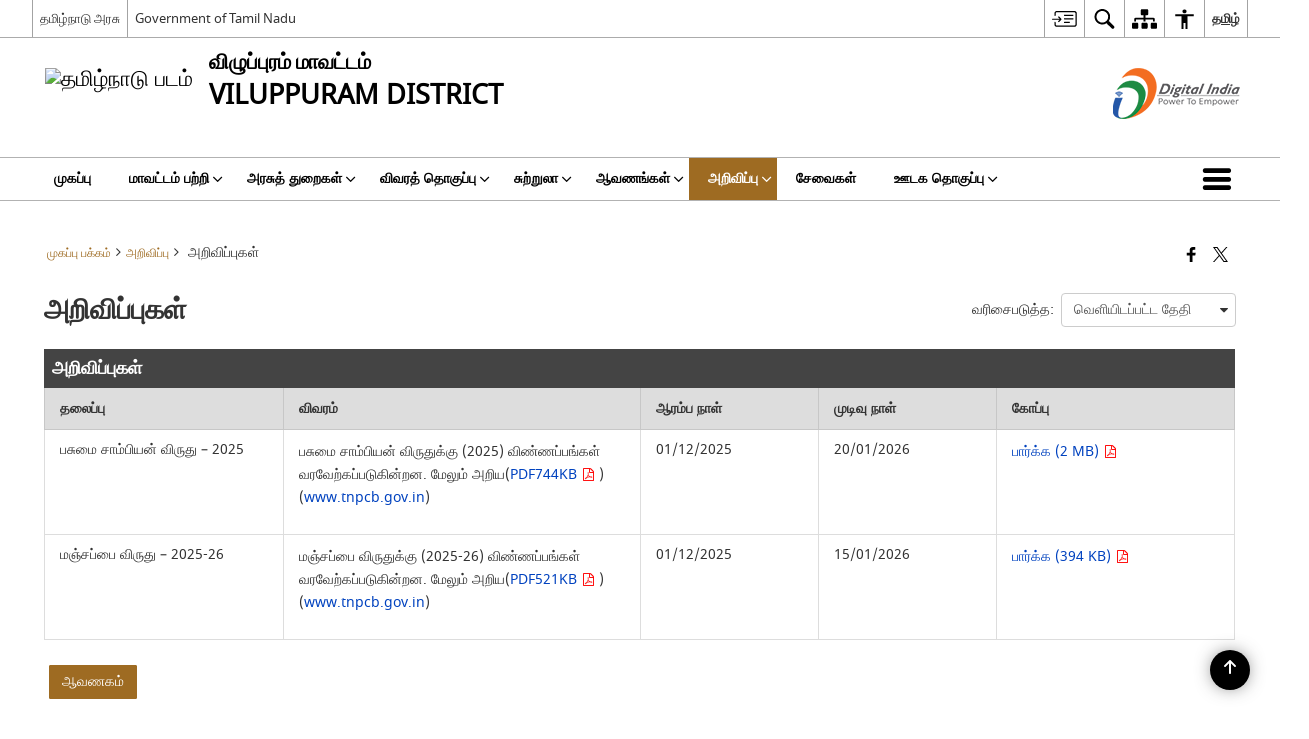

--- FILE ---
content_type: text/html; charset=UTF-8
request_url: https://viluppuram.nic.in/ta/notice_category/%E0%AE%85%E0%AE%B1%E0%AE%BF%E0%AE%B5%E0%AE%BF%E0%AE%AA%E0%AF%8D%E0%AE%AA%E0%AF%81%E0%AE%95%E0%AE%B3%E0%AF%8D/
body_size: 23702
content:
<!DOCTYPE html>
<html lang="ta-IN">

<head>
    <meta charset="UTF-8" />
    <meta http-equiv="X-UA-Compatible" content="IE=edge">
    <meta name="viewport" content="width=device-width, initial-scale=1">
    <title>
        அறிவிப்புகள் |  விழுப்புரம் மாவட்டம், தமிழ்நாடு அரசு  | இந்தியா    </title>
        <style>
    @font-face {
        font-family: 'icomoon';
        src: url("https://viluppuram.nic.in/wp-content/themes/district-theme/fonts/icomoon.eot?y6palq");
        src: url("https://viluppuram.nic.in/wp-content/themes/district-theme/fonts/icomoon.eot?y6palq#iefix") format("embedded-opentype"), url("https://viluppuram.nic.in/wp-content/themes/district-theme/fonts/icomoon.ttf?y6palq") format("truetype"), url("https://viluppuram.nic.in/wp-content/themes/district-theme/fonts/icomoon.woff?y6palq") format("woff"), url("https://viluppuram.nic.in/wp-content/themes/district-theme/fonts/icomoon.svg?y6palq#icomoon") format("svg");
        font-weight: normal;
        font-style: normal;
    }
    </style>
    <link rel="profile" href="http://gmpg.org/xfn/11" />
    
        <meta name='robots' content='max-image-preview:large' />
<link rel="alternate" href="https://viluppuram.nic.in/notice_category/announcements/" hreflang="en" />
<link rel="alternate" href="https://viluppuram.nic.in/ta/notice_category/%e0%ae%85%e0%ae%b1%e0%ae%bf%e0%ae%b5%e0%ae%bf%e0%ae%aa%e0%af%8d%e0%ae%aa%e0%af%81%e0%ae%95%e0%ae%b3%e0%af%8d/" hreflang="ta" />
<meta name="keywords" content="அறிவிப்புகள், Notice category" />
<link rel="alternate" type="application/rss+xml" title="விழுப்புரம் மாவட்டம், தமிழ்நாடு அரசு &raquo; அறிவிப்புகள் Notice Category செய்தியோடை " href="https://viluppuram.nic.in/ta/notice_category/%e0%ae%85%e0%ae%b1%e0%ae%bf%e0%ae%b5%e0%ae%bf%e0%ae%aa%e0%af%8d%e0%ae%aa%e0%af%81%e0%ae%95%e0%ae%b3%e0%af%8d/feed/" />
<style id='wp-img-auto-sizes-contain-inline-css'>
img:is([sizes=auto i],[sizes^="auto," i]){contain-intrinsic-size:3000px 1500px}
/*# sourceURL=wp-img-auto-sizes-contain-inline-css */
</style>
<style id='wp-emoji-styles-inline-css'>

	img.wp-smiley, img.emoji {
		display: inline !important;
		border: none !important;
		box-shadow: none !important;
		height: 1em !important;
		width: 1em !important;
		margin: 0 0.07em !important;
		vertical-align: -0.1em !important;
		background: none !important;
		padding: 0 !important;
	}
/*# sourceURL=wp-emoji-styles-inline-css */
</style>
<style id='wp-block-library-inline-css'>
:root{--wp-block-synced-color:#7a00df;--wp-block-synced-color--rgb:122,0,223;--wp-bound-block-color:var(--wp-block-synced-color);--wp-editor-canvas-background:#ddd;--wp-admin-theme-color:#007cba;--wp-admin-theme-color--rgb:0,124,186;--wp-admin-theme-color-darker-10:#006ba1;--wp-admin-theme-color-darker-10--rgb:0,107,160.5;--wp-admin-theme-color-darker-20:#005a87;--wp-admin-theme-color-darker-20--rgb:0,90,135;--wp-admin-border-width-focus:2px}@media (min-resolution:192dpi){:root{--wp-admin-border-width-focus:1.5px}}.wp-element-button{cursor:pointer}:root .has-very-light-gray-background-color{background-color:#eee}:root .has-very-dark-gray-background-color{background-color:#313131}:root .has-very-light-gray-color{color:#eee}:root .has-very-dark-gray-color{color:#313131}:root .has-vivid-green-cyan-to-vivid-cyan-blue-gradient-background{background:linear-gradient(135deg,#00d084,#0693e3)}:root .has-purple-crush-gradient-background{background:linear-gradient(135deg,#34e2e4,#4721fb 50%,#ab1dfe)}:root .has-hazy-dawn-gradient-background{background:linear-gradient(135deg,#faaca8,#dad0ec)}:root .has-subdued-olive-gradient-background{background:linear-gradient(135deg,#fafae1,#67a671)}:root .has-atomic-cream-gradient-background{background:linear-gradient(135deg,#fdd79a,#004a59)}:root .has-nightshade-gradient-background{background:linear-gradient(135deg,#330968,#31cdcf)}:root .has-midnight-gradient-background{background:linear-gradient(135deg,#020381,#2874fc)}:root{--wp--preset--font-size--normal:16px;--wp--preset--font-size--huge:42px}.has-regular-font-size{font-size:1em}.has-larger-font-size{font-size:2.625em}.has-normal-font-size{font-size:var(--wp--preset--font-size--normal)}.has-huge-font-size{font-size:var(--wp--preset--font-size--huge)}.has-text-align-center{text-align:center}.has-text-align-left{text-align:left}.has-text-align-right{text-align:right}.has-fit-text{white-space:nowrap!important}#end-resizable-editor-section{display:none}.aligncenter{clear:both}.items-justified-left{justify-content:flex-start}.items-justified-center{justify-content:center}.items-justified-right{justify-content:flex-end}.items-justified-space-between{justify-content:space-between}.screen-reader-text{border:0;clip-path:inset(50%);height:1px;margin:-1px;overflow:hidden;padding:0;position:absolute;width:1px;word-wrap:normal!important}.screen-reader-text:focus{background-color:#ddd;clip-path:none;color:#444;display:block;font-size:1em;height:auto;left:5px;line-height:normal;padding:15px 23px 14px;text-decoration:none;top:5px;width:auto;z-index:100000}html :where(.has-border-color){border-style:solid}html :where([style*=border-top-color]){border-top-style:solid}html :where([style*=border-right-color]){border-right-style:solid}html :where([style*=border-bottom-color]){border-bottom-style:solid}html :where([style*=border-left-color]){border-left-style:solid}html :where([style*=border-width]){border-style:solid}html :where([style*=border-top-width]){border-top-style:solid}html :where([style*=border-right-width]){border-right-style:solid}html :where([style*=border-bottom-width]){border-bottom-style:solid}html :where([style*=border-left-width]){border-left-style:solid}html :where(img[class*=wp-image-]){height:auto;max-width:100%}:where(figure){margin:0 0 1em}html :where(.is-position-sticky){--wp-admin--admin-bar--position-offset:var(--wp-admin--admin-bar--height,0px)}@media screen and (max-width:600px){html :where(.is-position-sticky){--wp-admin--admin-bar--position-offset:0px}}

/*# sourceURL=wp-block-library-inline-css */
</style><style id='global-styles-inline-css'>
:root{--wp--preset--aspect-ratio--square: 1;--wp--preset--aspect-ratio--4-3: 4/3;--wp--preset--aspect-ratio--3-4: 3/4;--wp--preset--aspect-ratio--3-2: 3/2;--wp--preset--aspect-ratio--2-3: 2/3;--wp--preset--aspect-ratio--16-9: 16/9;--wp--preset--aspect-ratio--9-16: 9/16;--wp--preset--color--black: #000000;--wp--preset--color--cyan-bluish-gray: #abb8c3;--wp--preset--color--white: #ffffff;--wp--preset--color--pale-pink: #f78da7;--wp--preset--color--vivid-red: #cf2e2e;--wp--preset--color--luminous-vivid-orange: #ff6900;--wp--preset--color--luminous-vivid-amber: #fcb900;--wp--preset--color--light-green-cyan: #7bdcb5;--wp--preset--color--vivid-green-cyan: #00d084;--wp--preset--color--pale-cyan-blue: #8ed1fc;--wp--preset--color--vivid-cyan-blue: #0693e3;--wp--preset--color--vivid-purple: #9b51e0;--wp--preset--gradient--vivid-cyan-blue-to-vivid-purple: linear-gradient(135deg,rgb(6,147,227) 0%,rgb(155,81,224) 100%);--wp--preset--gradient--light-green-cyan-to-vivid-green-cyan: linear-gradient(135deg,rgb(122,220,180) 0%,rgb(0,208,130) 100%);--wp--preset--gradient--luminous-vivid-amber-to-luminous-vivid-orange: linear-gradient(135deg,rgb(252,185,0) 0%,rgb(255,105,0) 100%);--wp--preset--gradient--luminous-vivid-orange-to-vivid-red: linear-gradient(135deg,rgb(255,105,0) 0%,rgb(207,46,46) 100%);--wp--preset--gradient--very-light-gray-to-cyan-bluish-gray: linear-gradient(135deg,rgb(238,238,238) 0%,rgb(169,184,195) 100%);--wp--preset--gradient--cool-to-warm-spectrum: linear-gradient(135deg,rgb(74,234,220) 0%,rgb(151,120,209) 20%,rgb(207,42,186) 40%,rgb(238,44,130) 60%,rgb(251,105,98) 80%,rgb(254,248,76) 100%);--wp--preset--gradient--blush-light-purple: linear-gradient(135deg,rgb(255,206,236) 0%,rgb(152,150,240) 100%);--wp--preset--gradient--blush-bordeaux: linear-gradient(135deg,rgb(254,205,165) 0%,rgb(254,45,45) 50%,rgb(107,0,62) 100%);--wp--preset--gradient--luminous-dusk: linear-gradient(135deg,rgb(255,203,112) 0%,rgb(199,81,192) 50%,rgb(65,88,208) 100%);--wp--preset--gradient--pale-ocean: linear-gradient(135deg,rgb(255,245,203) 0%,rgb(182,227,212) 50%,rgb(51,167,181) 100%);--wp--preset--gradient--electric-grass: linear-gradient(135deg,rgb(202,248,128) 0%,rgb(113,206,126) 100%);--wp--preset--gradient--midnight: linear-gradient(135deg,rgb(2,3,129) 0%,rgb(40,116,252) 100%);--wp--preset--font-size--small: 13px;--wp--preset--font-size--medium: 20px;--wp--preset--font-size--large: 36px;--wp--preset--font-size--x-large: 42px;--wp--preset--spacing--20: 0.44rem;--wp--preset--spacing--30: 0.67rem;--wp--preset--spacing--40: 1rem;--wp--preset--spacing--50: 1.5rem;--wp--preset--spacing--60: 2.25rem;--wp--preset--spacing--70: 3.38rem;--wp--preset--spacing--80: 5.06rem;--wp--preset--shadow--natural: 6px 6px 9px rgba(0, 0, 0, 0.2);--wp--preset--shadow--deep: 12px 12px 50px rgba(0, 0, 0, 0.4);--wp--preset--shadow--sharp: 6px 6px 0px rgba(0, 0, 0, 0.2);--wp--preset--shadow--outlined: 6px 6px 0px -3px rgb(255, 255, 255), 6px 6px rgb(0, 0, 0);--wp--preset--shadow--crisp: 6px 6px 0px rgb(0, 0, 0);}:where(.is-layout-flex){gap: 0.5em;}:where(.is-layout-grid){gap: 0.5em;}body .is-layout-flex{display: flex;}.is-layout-flex{flex-wrap: wrap;align-items: center;}.is-layout-flex > :is(*, div){margin: 0;}body .is-layout-grid{display: grid;}.is-layout-grid > :is(*, div){margin: 0;}:where(.wp-block-columns.is-layout-flex){gap: 2em;}:where(.wp-block-columns.is-layout-grid){gap: 2em;}:where(.wp-block-post-template.is-layout-flex){gap: 1.25em;}:where(.wp-block-post-template.is-layout-grid){gap: 1.25em;}.has-black-color{color: var(--wp--preset--color--black) !important;}.has-cyan-bluish-gray-color{color: var(--wp--preset--color--cyan-bluish-gray) !important;}.has-white-color{color: var(--wp--preset--color--white) !important;}.has-pale-pink-color{color: var(--wp--preset--color--pale-pink) !important;}.has-vivid-red-color{color: var(--wp--preset--color--vivid-red) !important;}.has-luminous-vivid-orange-color{color: var(--wp--preset--color--luminous-vivid-orange) !important;}.has-luminous-vivid-amber-color{color: var(--wp--preset--color--luminous-vivid-amber) !important;}.has-light-green-cyan-color{color: var(--wp--preset--color--light-green-cyan) !important;}.has-vivid-green-cyan-color{color: var(--wp--preset--color--vivid-green-cyan) !important;}.has-pale-cyan-blue-color{color: var(--wp--preset--color--pale-cyan-blue) !important;}.has-vivid-cyan-blue-color{color: var(--wp--preset--color--vivid-cyan-blue) !important;}.has-vivid-purple-color{color: var(--wp--preset--color--vivid-purple) !important;}.has-black-background-color{background-color: var(--wp--preset--color--black) !important;}.has-cyan-bluish-gray-background-color{background-color: var(--wp--preset--color--cyan-bluish-gray) !important;}.has-white-background-color{background-color: var(--wp--preset--color--white) !important;}.has-pale-pink-background-color{background-color: var(--wp--preset--color--pale-pink) !important;}.has-vivid-red-background-color{background-color: var(--wp--preset--color--vivid-red) !important;}.has-luminous-vivid-orange-background-color{background-color: var(--wp--preset--color--luminous-vivid-orange) !important;}.has-luminous-vivid-amber-background-color{background-color: var(--wp--preset--color--luminous-vivid-amber) !important;}.has-light-green-cyan-background-color{background-color: var(--wp--preset--color--light-green-cyan) !important;}.has-vivid-green-cyan-background-color{background-color: var(--wp--preset--color--vivid-green-cyan) !important;}.has-pale-cyan-blue-background-color{background-color: var(--wp--preset--color--pale-cyan-blue) !important;}.has-vivid-cyan-blue-background-color{background-color: var(--wp--preset--color--vivid-cyan-blue) !important;}.has-vivid-purple-background-color{background-color: var(--wp--preset--color--vivid-purple) !important;}.has-black-border-color{border-color: var(--wp--preset--color--black) !important;}.has-cyan-bluish-gray-border-color{border-color: var(--wp--preset--color--cyan-bluish-gray) !important;}.has-white-border-color{border-color: var(--wp--preset--color--white) !important;}.has-pale-pink-border-color{border-color: var(--wp--preset--color--pale-pink) !important;}.has-vivid-red-border-color{border-color: var(--wp--preset--color--vivid-red) !important;}.has-luminous-vivid-orange-border-color{border-color: var(--wp--preset--color--luminous-vivid-orange) !important;}.has-luminous-vivid-amber-border-color{border-color: var(--wp--preset--color--luminous-vivid-amber) !important;}.has-light-green-cyan-border-color{border-color: var(--wp--preset--color--light-green-cyan) !important;}.has-vivid-green-cyan-border-color{border-color: var(--wp--preset--color--vivid-green-cyan) !important;}.has-pale-cyan-blue-border-color{border-color: var(--wp--preset--color--pale-cyan-blue) !important;}.has-vivid-cyan-blue-border-color{border-color: var(--wp--preset--color--vivid-cyan-blue) !important;}.has-vivid-purple-border-color{border-color: var(--wp--preset--color--vivid-purple) !important;}.has-vivid-cyan-blue-to-vivid-purple-gradient-background{background: var(--wp--preset--gradient--vivid-cyan-blue-to-vivid-purple) !important;}.has-light-green-cyan-to-vivid-green-cyan-gradient-background{background: var(--wp--preset--gradient--light-green-cyan-to-vivid-green-cyan) !important;}.has-luminous-vivid-amber-to-luminous-vivid-orange-gradient-background{background: var(--wp--preset--gradient--luminous-vivid-amber-to-luminous-vivid-orange) !important;}.has-luminous-vivid-orange-to-vivid-red-gradient-background{background: var(--wp--preset--gradient--luminous-vivid-orange-to-vivid-red) !important;}.has-very-light-gray-to-cyan-bluish-gray-gradient-background{background: var(--wp--preset--gradient--very-light-gray-to-cyan-bluish-gray) !important;}.has-cool-to-warm-spectrum-gradient-background{background: var(--wp--preset--gradient--cool-to-warm-spectrum) !important;}.has-blush-light-purple-gradient-background{background: var(--wp--preset--gradient--blush-light-purple) !important;}.has-blush-bordeaux-gradient-background{background: var(--wp--preset--gradient--blush-bordeaux) !important;}.has-luminous-dusk-gradient-background{background: var(--wp--preset--gradient--luminous-dusk) !important;}.has-pale-ocean-gradient-background{background: var(--wp--preset--gradient--pale-ocean) !important;}.has-electric-grass-gradient-background{background: var(--wp--preset--gradient--electric-grass) !important;}.has-midnight-gradient-background{background: var(--wp--preset--gradient--midnight) !important;}.has-small-font-size{font-size: var(--wp--preset--font-size--small) !important;}.has-medium-font-size{font-size: var(--wp--preset--font-size--medium) !important;}.has-large-font-size{font-size: var(--wp--preset--font-size--large) !important;}.has-x-large-font-size{font-size: var(--wp--preset--font-size--x-large) !important;}
/*# sourceURL=global-styles-inline-css */
</style>

<style id='classic-theme-styles-inline-css'>
/*! This file is auto-generated */
.wp-block-button__link{color:#fff;background-color:#32373c;border-radius:9999px;box-shadow:none;text-decoration:none;padding:calc(.667em + 2px) calc(1.333em + 2px);font-size:1.125em}.wp-block-file__button{background:#32373c;color:#fff;text-decoration:none}
/*# sourceURL=/wp-includes/css/classic-themes.min.css */
</style>
<link rel='stylesheet' id='parichay-login-css-css' href='https://viluppuram.nic.in/wp-content/mu-plugins/parichay-sso//css/login.css' media='all' />
<link rel='stylesheet' id='base-css-css' href='https://viluppuram.nic.in/wp-content/themes/district-theme/css/base.css' media='all' />
<link rel='stylesheet' id='extra-feature-css-css' href='https://viluppuram.nic.in/wp-content/plugins/common_utility/css/extra.features.css' media='all' />
<link rel='stylesheet' id='contact-form-7-css' href='https://viluppuram.nic.in/wp-content/plugins/contact-form-7/includes/css/styles.css' media='all' />
<link rel='stylesheet' id='sliderhelper-css-css' href='https://viluppuram.nic.in/wp-content/themes/district-theme/css/sliderhelper.css' media='all' />
<link rel='stylesheet' id='main-css-css' href='https://viluppuram.nic.in/wp-content/themes/district-theme/style.css' media='all' />
<link rel='stylesheet' id='font-awesome-css' href='https://viluppuram.nic.in/wp-content/plugins/awaas-accessibility/css/font-awesome.css' media='all' />
<link rel='stylesheet' id='extra_css-css' href='https://viluppuram.nic.in/wp-content/plugins/awaas-accessibility/css/extra.css' media='screen' />
<script src="https://viluppuram.nic.in/wp-content/themes/district-theme/js/jquery.min.js" id="jquery-core-js"></script>
<script src="https://viluppuram.nic.in/wp-content/themes/district-theme/js/jquery-migrate.min.js" id="jquery-migrate-js"></script>
<script src="https://viluppuram.nic.in/wp-content/themes/district-theme/js/core.min.js" id="jquery-ui-core-js"></script>
<script src="https://viluppuram.nic.in/wp-content/plugins/awaas-accessibility/js/external.js" id="external-link-js"></script>
<script id="s3waas-accessibility-js-extra">
var S3WaaSAccessibilityParams = {"blogInfoName":"\u0bb5\u0bbf\u0bb4\u0bc1\u0baa\u0bcd\u0baa\u0bc1\u0bb0\u0bae\u0bcd \u0bae\u0bbe\u0bb5\u0b9f\u0bcd\u0b9f\u0bae\u0bcd, \u0ba4\u0bae\u0bbf\u0bb4\u0bcd\u0ba8\u0bbe\u0b9f\u0bc1 \u0b85\u0bb0\u0b9a\u0bc1","defaultLinkAriaLabel":"\u0b87\u0ba4\u0bc1 \u0ba4\u0ba9\u0bbf \u0baa\u0b95\u0bcd\u0b95\u0ba4\u0bcd\u0ba4\u0bbf\u0bb2\u0bcd \u0ba4\u0bbf\u0bb1\u0b95\u0bcd\u0b95\u0bc1\u0bae\u0bcd \u0b92\u0bb0\u0bc1 \u0bb5\u0bc6\u0bb3\u0bbf \u0bb5\u0bb2\u0bc8\u0ba4\u0bcd\u0ba4\u0bb3\u0bae\u0bcd","defaultLinkTitle":"\u0b87\u0ba4\u0bc1 \u0ba4\u0ba9\u0bbf \u0baa\u0b95\u0bcd\u0b95\u0ba4\u0bcd\u0ba4\u0bbf\u0bb2\u0bcd \u0ba4\u0bbf\u0bb1\u0b95\u0bcd\u0b95\u0bc1\u0bae\u0bcd \u0b92\u0bb0\u0bc1 \u0bb5\u0bc6\u0bb3\u0bbf \u0bb5\u0bb2\u0bc8\u0ba4\u0bcd\u0ba4\u0bb3\u0bae\u0bcd","flexNavPrevTitle":"\u0bae\u0bc1\u0ba8\u0bcd\u0ba4\u0bc8\u0baf","flexNavPlayPauseTitle":"\u0bb5\u0bbf\u0bb3\u0bc8\u0baf\u0bbe\u0b9f\u0bc1 / \u0b87\u0b9f\u0bc8\u0ba8\u0bbf\u0bb1\u0bc1\u0ba4\u0bcd\u0ba4\u0bc1","flexNavNextTitle":"\u0b85\u0b9f\u0bc1\u0ba4\u0bcd\u0ba4","ariaLabelDownload":"\u0baa\u0ba4\u0bbf\u0bb5\u0bbf\u0bb1\u0b95\u0bcd\u0b95\u0b99\u0bcd\u0b95\u0bb3\u0bcd","excludeExternalLinks":"","nameIsRequired":"Name is a required field","nameInvalidError":"The Name entered is invalid. Only alphabets and space are supported.","emailRequired":"Email is a required field","emailInvalidError":"Please enter a valid email address in the format name@example.com","subjectRequired":"Subject is a required field","messageRequired":"Message is a required field","captchaRequired":"Captcha is a required field"};
//# sourceURL=s3waas-accessibility-js-extra
</script>
<script src="https://viluppuram.nic.in/wp-content/plugins/awaas-accessibility/js/accessibility.js" id="s3waas-accessibility-js"></script>
<style>
#map_canvas {
    width: 100%;
    height: 500px;
    border: 2px solid #3872ac;
    position: relative;
}

.markerLoader {
    width: 100px;
    position: absolute;
    top: 50%;
    left: 50%;
    margin-left: -50px;
    margin-top: -50px;
}

.markerLoader img {
    width: 100%;
}

.googleMarkerOptions {
    width: 500px;
    float: right;
    margin-bottom: 15px;
}

.googleMarkerOptions>form {
    display: flex;
    align-items: center;
}

.googleMarkerOptions select {
    height: auto;
    padding: 6px 10px;
    margin: 0 5px;
    border-radius: 4px;
}

.googleMarkerOptions select.radius {
    width: auto;
}

.googleMarkerOptions #utility_type {
    width: 100%;
    margin-left: 0;
}

.googleMarkerOptions>form .btn {
    border-radius: 4px;
    margin-right: 0;
}

.googleMarkerOptions>form .btn:focus {
    outline: none;
}

.googleMarkerOptions>form .nearby-img {
    width: 40px;
    margin-right: 10px;
}

.googleMapMarker {
    display: inline-block;
    width: 100%;
}

body.contrast .googleMapMarkerInfoHOlder {
    background: #000;
    padding: 8px 14px 54px;
}

.googleMapMarkerLocationList {
    margin-top: 25px;
}

.googleMapMarkerLocationList ul {
    display: grid;
    grid-template-columns: repeat(4, 1fr);
    grid-gap: 20px;
    padding: 0;
    word-break: break-word;
}

.googleMapMarkerLocationList li {
    list-style: none;
    padding: 12px;
    box-shadow: 0 0 10px 0 rgba(0, 0, 0, 0.25);
}

/*
                .googleMapMarkerLocationList li:nth-child(7n-2), .googleMapMarkerLocationList li:nth-child(7n-1), .googleMapMarkerLocationList li:nth-child(7n){grid-column: span 4;}
        */
@media screen and (max-width: 1199px) {
    .googleMapMarkerLocationList ul {
        grid-template-columns: repeat(3, 1fr);
    }
}

@media screen and (max-width: 992px) {
    .googleMapMarkerLocationList ul {
        grid-template-columns: repeat(2, 1fr);
    }
}

@media screen and (max-width: 575px) {
    .googleMapMarkerLocationList ul {
        grid-template-columns: repeat(1, 1fr);
    }
}

@media screen and (max-width: 640px) {
    .googleMarkerOptions {
        width: 100%;
    }

    .googleMarkerOptions>form {
        display: block;
        text-align: center;
    }

    .googleMarkerOptions #utility_type {
        width: 100%;
    }

    .googleMarkerOptions>form .nearby-img {
        display: none;
    }

    .googleMarkerOptions select.radius {
        margin: 10px 0;
    }

    .googleMarkerOptions>form .btn {
        font-size: 1.1em;
    }
}
</style>
    <noscript>
        <style>
            #topBar #accessibility ul li .goiSearch, #topBar1 #accessibility ul li .goiSearch{ visibility: visible;}
            #topBar #accessibility ul li .socialIcons ul, #topBar1 #accessibility ul li .socialIcons ul { background: #fff !important;}
            #topBar #accessibility ul li .goiSearch, #topBar1 #accessibility ul li .goiSearch{ right: 0; left: inherit;}
            .nav li a:focus > ul { left: 0; opacity: 0.99;}
            .show-focus-outlines a:focus, .show-focus-outlines button:focus, .show-focus-outlines .carasoleflex-wrap .flexslider .slides > li a:focus, 
            .show-focus-outlines .flexslider .slides>li a:focus
            { outline: 3px solid #d64000 !important;}
            .flexslider .slides>li { display:block;}
            .nav li.active > a, .nav li > a:hover, .nav li > a:focus, .nav ul li a:hover,
            .mva7-thc-activetheme-district-theme-13 .nav li:hover > a, .mva7-thc-activetheme-district-theme-13 .nav li.active > a, .home-13 .nav li:hover > a, .home-13 .nav li.active > a{color:#ffffff;}
            .nav li:hover > a{ border-top:none; color:#ffffff;}
            .nav li.active > a{ border:0;}
            .nav ul{ opacity:1; left:0; position:static !important; width:auto; border:0;}
            .nav li{ position:static !important; display:block; float:none; border:0 !important;}
            .nav li>a { float:none; display:block; background-color:rgba(146,38,4,0.75) !important; color:#ffffff; margin:0; padding:12px 20px !important; border-radius:0; border-bottom:1px solid #ffffff !important; position:static !important; border-top:0; font-size:14px !important;}
            .nav ul.sub-menu li >a{ background-color:rgba(146,38,4,1); font-size:12px !important;}
            ul li .socialIcons{ visibility:visible !important;}
            .mva7-thc-activetheme-district-theme .nav li > a,
            .mva7-thc-activetheme-district-theme .nav li.active > a{ background-color:#9e6b22 !important;}
            .mva7-thc-activetheme-district-theme .nav ul.sub-menu li >a{ background-color:#f3b45b !important;}

            .mva7-thc-activetheme-district-theme-2 .menuWrapper,
            .mva7-thc-activetheme-district-theme-6 .menuWrapper,
            .mva7-thc-activetheme-district-theme-7 .menuWrapper,
            .mva7-thc-activetheme-district-theme-8 .menuWrapper,
            .mva7-thc-activetheme-district-theme-9 .menuWrapper,
            .mva7-thc-activetheme-district-theme-10 .menuWrapper,
            .mva7-thc-activetheme-district-theme-11 .menuWrapper,
            .mva7-thc-activetheme-district-theme-13 .menuWrapper,
            .mva7-thc-activetheme-district-theme-14 .menuWrapper,
            .mva7-thc-activetheme-district-theme-15 .menuWrapper{ background-color:#ffffff;}

            .mva7-thc-activetheme-district-theme-2 .nav li > a,
            .mva7-thc-activetheme-district-theme-2 .nav li.active > a{ background-color:rgba(63,77,184,0.75) !important;}
            .mva7-thc-activetheme-district-theme-2 .nav ul.sub-menu li >a{ background-color:rgba(63,77,184,1) !important;}

            .mva7-thc-activetheme-district-theme-3 .nav li > a,
            .mva7-thc-activetheme-district-theme-3 .nav li.active > a,
            .mva7-thc-activetheme-district-theme-5 .nav li > a,
            .mva7-thc-activetheme-district-theme-5 .nav li.active > a{ background-color:rgba(212,60,60,0.75) !important;}
            .mva7-thc-activetheme-district-theme-3 .nav ul.sub-menu li >a,
            .mva7-thc-activetheme-district-theme-5 .nav ul.sub-menu li >a{ background-color:rgba(212,60,60,1) !important;}

            .mva7-thc-activetheme-district-theme-4 .nav li > a,
            .mva7-thc-activetheme-district-theme-4 .nav li.active > a{ background-color:rgba(184,48,88,0.75) !important;}
            .mva7-thc-activetheme-district-theme-4 .nav ul.sub-menu li >a{ background-color:rgba(184,48,88,1) !important;}

            .mva7-thc-activetheme-district-theme-6 .nav li > a,
            .mva7-thc-activetheme-district-theme-6 .nav li.active > a{ background-color:rgba(16,91,122,0.75) !important;}
            .mva7-thc-activetheme-district-theme-6 .nav ul.sub-menu li >a{ background-color:rgba(16,91,122,1) !important;}

            .mva7-thc-activetheme-district-theme-7 .nav li > a,
            .mva7-thc-activetheme-district-theme-7 .nav li.active > a{ background-color:rgba(2,20,80,0.75) !important;}
            .mva7-thc-activetheme-district-theme-7 .nav ul.sub-menu li >a{ background-color:rgba(2,20,80,1) !important;}

            .mva7-thc-activetheme-district-theme-8 .nav li > a,
            .mva7-thc-activetheme-district-theme-8 .nav li.active > a{ background-color:rgba(0,144,145,0.65) !important;}
            .mva7-thc-activetheme-district-theme-8 .nav ul.sub-menu li >a{ background-color:rgba(0,144,145,1) !important;}

            .mva7-thc-activetheme-district-theme-9 .nav li > a,
            .mva7-thc-activetheme-district-theme-9 .nav li.active > a{ background-color:rgba(60,125,20,0.75) !important;}
            .mva7-thc-activetheme-district-theme-9 .nav ul.sub-menu li >a{ background-color:rgba(60,125,20,1) !important;}

            .mva7-thc-activetheme-district-theme-10 .nav li > a,
            .mva7-thc-activetheme-district-theme-10 .nav li.active > a{ background-color:rgba(233,13,65,0.70) !important;}
            .mva7-thc-activetheme-district-theme-10 .nav ul.sub-menu li >a{ background-color:rgba(233,13,65,1) !important;}

            .mva7-thc-activetheme-district-theme-11 .nav li > a,
            .mva7-thc-activetheme-district-theme-11 .nav li.active > a{ background-color:rgba(104,57,127,0.75) !important;}
            .mva7-thc-activetheme-district-theme-11 .nav ul.sub-menu li >a{ background-color:rgba(104,57,127,1) !important;}

            .mva7-thc-activetheme-district-theme-13 .nav li > a,
            .mva7-thc-activetheme-district-theme-13 .nav li.active > a{ background-color:rgba(0,0,0,0.75) !important;}
            .mva7-thc-activetheme-district-theme-13 .nav ul.sub-menu li >a{ background-color:rgba(0,0,0,1) !important;}

            .mva7-thc-activetheme-district-theme-14 .nav li > a,
            .mva7-thc-activetheme-district-theme-14 .nav li.active > a{ background-color:rgba(0,120,175,0.75) !important;}
            .mva7-thc-activetheme-district-theme-14 .nav ul.sub-menu li >a{ background-color:rgba(0,120,175,1) !important;}

            .mva7-thc-activetheme-district-theme-15 .nav li > a,
            .mva7-thc-activetheme-district-theme-15 .nav li.active > a{ background-color:rgba(150,86,104,0.75) !important;}
            .mva7-thc-activetheme-district-theme-15 .nav ul.sub-menu li >a{ background-color:rgba(150,86,104,1) !important;}y

                                                                                                                                /*for high contrast css*/
                                                                                                                            .contrast #topBar #accessibility ul li .socialIcons ul, .contrast #topBar1 #accessibility ul li .socialIcons ul,
                                                                                                                            .contrast .nav li>a, .contrast .nav ul.sub-menu li >a,
                                                                                                                            .contrast.mva7-thc-activetheme-district-theme .nav li.active > a,
                                                                                                                            .contrast.mva7-thc-activetheme-district-theme .nav ul.sub-menu li >a,
                                                                                                                            .contrast.mva7-thc-activetheme-district-theme-2 .menuWrapper,
                                                                                                                            .contrast.mva7-thc-activetheme-district-theme-6 .menuWrapper,
                                                                                                                            .contrast.mva7-thc-activetheme-district-theme-7 .menuWrapper,
                                                                                                                            .contrast.mva7-thc-activetheme-district-theme-8 .menuWrapper,
                                                                                                                            .contrast.mva7-thc-activetheme-district-theme-9 .menuWrapper,
                                                                                                                            .contrast.mva7-thc-activetheme-district-theme-10 .menuWrapper,
                                                                                                                            .contrast.mva7-thc-activetheme-district-theme-11 .menuWrapper,
                                                                                                                            .contrast.mva7-thc-activetheme-district-theme-13 .menuWrapper,
                                                                                                                            .contrast.mva7-thc-activetheme-district-theme-14 .menuWrapper,
                                                                                                                            .contrast.mva7-thc-activetheme-district-theme-15 .menuWrapper,
                                                                                                                            .contrast.mva7-thc-activetheme-district-theme-2 .nav li > a,
                                                                                                                            .contrast.mva7-thc-activetheme-district-theme-2 .nav li.active > a,
                                                                                                                            .contrast.mva7-thc-activetheme-district-theme-2 .nav ul.sub-menu li >a,
                                                                                                                            .contrast.mva7-thc-activetheme-district-theme-3 .nav li > a,
                                                                                                                            .contrast.mva7-thc-activetheme-district-theme-3 .nav li.active > a,
                                                                                                                            .contrast.mva7-thc-activetheme-district-theme-5 .nav li > a,
                                                                                                                            .contrast.mva7-thc-activetheme-district-theme-5 .nav li.active > a,
                                                                                                                            .contrast.mva7-thc-activetheme-district-theme-3 .nav ul.sub-menu li >a,
                                                                                                                            .contrast.mva7-thc-activetheme-district-theme-5 .nav ul.sub-menu li >a,
                                                                                                                            .contrast.mva7-thc-activetheme-district-theme-4 .nav li > a,
                                                                                                                            .contrast.mva7-thc-activetheme-district-theme-4 .nav li.active > a,
                                                                                                                            .contrast.mva7-thc-activetheme-district-theme-4 .nav ul.sub-menu li >a,
                                                                                                                            .contrast.mva7-thc-activetheme-district-theme-6 .nav li > a,
                                                                                                                            .contrast.mva7-thc-activetheme-district-theme-6 .nav li.active > a,
                                                                                                                            .contrast.mva7-thc-activetheme-district-theme-6 .nav ul.sub-menu li >a,
                                                                                                                            .contrast.mva7-thc-activetheme-district-theme-7 .nav li > a,
                                                                                                                            .contrast.mva7-thc-activetheme-district-theme-7 .nav li.active > a,
                                                                                                                            .contrast.mva7-thc-activetheme-district-theme-7 .nav ul.sub-menu li >a,
                                                                                                                            .contrast.mva7-thc-activetheme-district-theme-8 .nav li > a,
                                                                                                                            .contrast.mva7-thc-activetheme-district-theme-8 .nav li.active > a,
                                                                                                                            .contrast.mva7-thc-activetheme-district-theme-8 .nav ul.sub-menu li >a,
                                                                                                                            .contrast.mva7-thc-activetheme-district-theme-9 .nav li > a,
                                                                                                                            .contrast.mva7-thc-activetheme-district-theme-9 .nav li.active > a,
                                                                                                                            .contrast.mva7-thc-activetheme-district-theme-9 .nav ul.sub-menu li >a,
                                                                                                                            .contrast.mva7-thc-activetheme-district-theme-10 .nav li > a,
                                                                                                                            .contrast.mva7-thc-activetheme-district-theme-10 .nav li.active > a,
                                                                                                                            .contrast.mva7-thc-activetheme-district-theme-10 .nav ul.sub-menu li >a,
                                                                                                                            .contrast.mva7-thc-activetheme-district-theme-11 .nav li > a,
                                                                                                                            .contrast.mva7-thc-activetheme-district-theme-11 .nav li.active > a,
                                                                                                                            .contrast.mva7-thc-activetheme-district-theme-11 .nav ul.sub-menu li >a,
                                                                                                                            .contrast.mva7-thc-activetheme-district-theme-13 .nav li > a,
                                                                                                                            .contrast.mva7-thc-activetheme-district-theme-13 .nav li.active > a,
                                                                                                                            .contrast.mva7-thc-activetheme-district-theme-13 .nav ul.sub-menu li >a,
                                                                                                                            .contrast.mva7-thc-activetheme-district-theme-14 .nav li > a,
                                                                                                                            .contrast.mva7-thc-activetheme-district-theme-14 .nav li.active > a,
                                                                                                                            .contrast.mva7-thc-activetheme-district-theme-14 .nav ul.sub-menu li >a,
                                                                                                                            .contrast.mva7-thc-activetheme-district-theme-15 .nav li > a,
                                                                                                                            .contrast.mva7-thc-activetheme-district-theme-15 .nav li.active > a,
                                                                                                                            .contrast.mva7-thc-activetheme-district-theme-15 .nav ul.sub-menu li >a,
                                                                                                                            body.contrast
                                                                                                                            { background-color:#000 !important;}
            .contrast a, .contrast .socialIcons.select-lang a{ color:#ffff00 !important;}
            body.contrast, .contrast p, .contrast div, .contrast table{ color: #fff !important}
        </style>
    </noscript>
    <meta name="generator" content="Powered by WPBakery Page Builder - drag and drop page builder for WordPress."/>
<link rel="icon" href="https://cdn.s3waas.gov.in/s3e44fea3bec53bcea3b7513ccef5857ac/uploads/2018/04/2018041133.png" sizes="32x32" />
<link rel="icon" href="https://cdn.s3waas.gov.in/s3e44fea3bec53bcea3b7513ccef5857ac/uploads/2018/04/2018041133.png" sizes="192x192" />
<link rel="apple-touch-icon" href="https://cdn.s3waas.gov.in/s3e44fea3bec53bcea3b7513ccef5857ac/uploads/2018/04/2018041133.png" />
<meta name="msapplication-TileImage" content="https://cdn.s3waas.gov.in/s3e44fea3bec53bcea3b7513ccef5857ac/uploads/2018/04/2018041133.png" />
<noscript><style> .wpb_animate_when_almost_visible { opacity: 1; }</style></noscript>    <!-- HTML5 shim and Respond.js for IE8 support of HTML5 elements and media queries -->
    <!-- WARNING: Respond.js doesn't work if you view the page via file:// -->
    <!--[if lt IE 9]>
<script src="https://viluppuram.nic.in/wp-content/themes/district-theme/js/html5shiv.min.js"></script>
<script src="https://viluppuram.nic.in/wp-content/themes/district-theme/js/respond.min.js"></script>
<![endif]-->
    <script>
    var ajaxurl = "https://viluppuram.nic.in/wp-admin/admin-ajax.php";
    </script>
</head>

<body class="archive tax-notice_category term-474 wp-theme-district-theme mva7-thc-activetheme-district-theme lang-ta wpb-js-composer js-comp-ver-6.13.0 vc_responsive">
        <header>
        <div id="topBar" class="wrapper make-accessible-header">
            <div class="container">
                <div id="accessibility">
                    <div class="push-right">
                        <nav id="accessibility-menu"  aria-label="முதன்மை">
                            <ul id="accessibilityMenu" class="clearfix" aria-label="Topbar menu" >
                                <li><a href="#SkipContent" class="skip-to-content"
                                        title="உள்ளடக்கத்திற்குச் செல்ல ">
                                        <svg width="32" height="24" viewBox="0 0 40 27" fill="#000"
                                            xmlns="http://www.w3.org/2000/svg">
                                            <path
                                                d="M35.7451 0.628906C35.9372 0.628906 36.1614 0.628619 36.3535 0.661133C36.6739 0.693692 36.9949 0.75941 37.2832 0.889648C37.9558 1.15014 38.5006 1.57357 38.917 2.12695C39.2052 2.48504 39.4295 2.90824 39.5576 3.39648C39.6216 3.62421 39.6857 3.81945 39.7178 4.01465V22.7041C39.6537 22.8994 39.6216 23.0948 39.5576 23.29C39.4295 23.7459 39.2053 24.2024 38.917 24.5605C38.5006 25.1139 37.9238 25.5374 37.2832 25.7979C36.9949 25.8955 36.6739 25.9928 36.3535 26.0254C36.1614 26.0579 35.9373 26.0576 35.7451 26.0576H7.80762C5.50113 26.0574 3.83496 24.3646 3.83496 22.0205V19.1875C3.83508 18.6341 4.12402 18.2113 4.60449 18.0811C5.30927 17.8858 5.91797 18.4068 5.91797 19.2207V22.0205C5.91797 23.1925 6.62249 23.9412 7.80762 23.9414H35.6807C36.5135 23.9414 37.155 23.5186 37.4434 22.835C37.5074 22.6071 37.5712 22.3463 37.5713 22.0859V4.60156C37.5713 4.30867 37.5394 4.08034 37.4434 3.85254C37.1871 3.16879 36.5457 2.74512 35.6807 2.74512H7.80762C6.6546 2.7453 5.91808 3.46163 5.91797 4.66602V7.4668C5.91777 8.28044 5.30908 8.80153 4.60449 8.60645C4.12394 8.47621 3.83498 8.05251 3.83496 7.49902V4.66602C3.83509 2.32202 5.50122 0.629121 7.80762 0.628906H35.7451ZM27.6074 17.8203C28.2801 17.8203 28.7606 18.276 28.7607 18.8945C28.7607 19.5457 28.3122 19.9697 27.6074 19.9697H20.0781C19.5338 19.9695 19.0857 19.546 19.0215 19.0254C18.9894 18.4719 19.3419 17.9828 19.8545 17.8525C19.9506 17.8201 20.0788 17.8203 20.1748 17.8203H27.6074ZM10.6592 9.32227C10.7233 9.32227 10.7877 9.35449 10.8838 9.35449C11.108 9.38706 11.2684 9.51727 11.3965 9.64746C11.5246 9.7777 11.6843 9.90882 11.8125 10.0391C11.8766 10.1367 11.9733 10.2344 12.0693 10.332C12.1652 10.4294 12.2293 10.4944 12.3252 10.5918C12.5815 10.8523 12.8064 11.081 13.0947 11.374L13.1582 11.4385C13.4786 11.7315 13.7675 12.0576 14.0879 12.3506C14.1518 12.4156 14.2154 12.4809 14.2793 12.5459C14.3434 12.6436 14.44 12.709 14.5361 12.8066C14.7282 13.0018 14.9202 13.1971 15.1123 13.4248C15.1764 13.5225 15.1769 13.6204 15.209 13.6855V13.75C15.209 13.7825 15.2412 13.7829 15.2412 13.8154V14.0107C15.2114 14.0107 15.2091 14.039 15.209 14.043C15.1769 14.2383 15.0803 14.4342 14.9521 14.5645C14.6639 14.8574 14.4074 15.1182 14.1191 15.4111L13.5752 15.9648C13.2869 16.2579 12.9983 16.5507 12.71 16.8438C12.5498 17.0065 12.3896 17.1693 12.2295 17.332C11.9732 17.5925 11.7163 17.8528 11.46 18.1133L11.4287 18.1455C11.3006 18.2757 11.1717 18.4066 10.9795 18.4717H10.9482C10.9481 18.5022 10.9193 18.5038 10.916 18.5039L10.8838 18.5371H10.499V18.5039C10.4673 18.5038 10.4671 18.4719 10.4355 18.4717C10.4039 18.4396 10.3719 18.4385 10.3711 18.4385C10.1149 18.3733 9.98673 18.1784 9.89062 18.0156C9.76253 17.7553 9.73045 17.495 9.8584 17.2021C9.89044 17.0719 9.98671 16.9733 10.0508 16.9082L10.083 16.876C10.147 16.8109 10.2114 16.7457 10.2754 16.6807C10.3072 16.6484 10.3069 16.6477 10.3389 16.6152C10.4349 16.5176 10.5309 16.4199 10.627 16.3223L10.6592 16.29C10.6911 16.2576 10.7549 16.1929 10.7871 16.1602L11.2363 15.7041C11.2683 15.6716 11.3001 15.6389 11.332 15.6064C11.3961 15.5414 11.4604 15.4762 11.5244 15.4111C11.5565 15.3786 11.6203 15.3128 11.6523 15.2803C11.6843 15.2478 11.7482 15.183 11.7803 15.1504C11.8443 15.0853 11.9086 15.0201 11.9727 14.9551C12.0047 14.9225 12.0373 14.89 12.0693 14.8574H0.887695C0.727657 14.8574 0.567768 14.8573 0.47168 14.7598C0.279453 14.597 0.118763 14.434 0.0546875 14.2061C-0.0733002 13.8481 0.0227193 13.4899 0.342773 13.2295C0.502962 13.0667 0.695846 13.002 0.952148 13.002H12.0693C12.0373 12.9694 11.9735 12.9037 11.9414 12.8711C11.8774 12.806 11.7809 12.7087 11.7168 12.6436C11.6207 12.5459 11.5561 12.4805 11.46 12.3828C11.364 12.2853 11.3001 12.2197 11.2041 12.1221C11.1081 12.057 11.0442 11.992 10.9482 11.8945C10.8842 11.8294 10.8512 11.7966 10.7871 11.7314C10.755 11.6988 10.6911 11.634 10.6592 11.6016C10.4029 11.3411 10.243 11.1452 10.0508 10.9824C9.79471 10.7221 9.69856 10.4621 9.73047 10.1367C9.76251 9.87624 9.89078 9.68038 10.083 9.51758C10.2431 9.38749 10.4351 9.32231 10.6592 9.32227ZM33.2783 12.1875C34.0471 12.1876 34.5272 12.8062 34.335 13.5225C34.2068 13.9457 33.9184 14.2064 33.502 14.2715C33.3739 14.3039 33.2139 14.3037 33.0859 14.3037H20.335C20.2068 14.3037 20.0783 14.304 19.9502 14.2715C19.3736 14.1738 18.9896 13.7175 19.0537 13.1641C19.0859 12.6108 19.5017 12.1877 20.0781 12.1875H33.2783ZM33.2783 6.52246C34.0471 6.5226 34.5272 7.14119 34.335 7.85742C34.2068 8.28048 33.9183 8.54135 33.502 8.60645C33.3739 8.63888 33.2139 8.63867 33.0859 8.63867H20.335C20.2068 8.63867 20.0783 8.639 19.9502 8.60645C19.3736 8.50873 18.9896 8.01995 19.0537 7.49902C19.0857 6.94564 19.5016 6.52265 20.0781 6.52246H33.2783Z">
                                            </path>
                                        </svg>
                                        
                                    </a>
                                </li>
                                <li class="searchbox">
                                    <a href="javascript:void(0);" title="வலைதள தேடல்"
                                        aria-label="வலைதள தேடல்" role="button"
                                        data-toggle="dropdown">
                                        <svg width="20" height="20" viewBox="0 0 19 19" fill="#000"
                                            xmlns="http://www.w3.org/2000/svg">
                                            <path
                                                d="M4.89648 0.442261C6.22477 -0.036468 7.66305 -0.129147 9.04199 0.176636C10.4208 0.482456 11.6836 1.1733 12.6816 2.16785C13.9109 3.39515 14.6679 5.0133 14.8203 6.73914C14.9727 8.46496 14.51 10.1895 13.5146 11.6112C13.8121 11.6723 14.086 11.8176 14.3018 12.0302L18.5186 16.2245C18.7817 16.5223 18.921 16.9093 18.9082 17.3055C18.8953 17.7016 18.7309 18.078 18.4492 18.3583C18.1674 18.6386 17.7889 18.8016 17.3906 18.8143C16.9923 18.8271 16.604 18.6884 16.3047 18.4266L12.0879 14.2323C11.8739 14.0178 11.7272 13.746 11.666 13.4501C10.5062 14.2526 9.14014 14.7092 7.72852 14.7665C6.31697 14.8238 4.91793 14.48 3.69629 13.7743C2.47461 13.0685 1.48055 12.0301 0.831055 10.7821C0.181702 9.53425 -0.0955811 8.12792 0.0302734 6.72839C0.156225 5.32864 0.680975 3.99322 1.54297 2.87976C2.40495 1.76641 3.56827 0.920971 4.89648 0.442261ZM8.51172 1.98425C7.43661 1.77158 6.3223 1.88146 5.30957 2.29871C4.29688 2.71597 3.4313 3.42244 2.82227 4.32898C2.21321 5.23568 1.8877 6.30197 1.8877 7.39246C1.88772 8.4829 2.21324 9.54926 2.82227 10.4559C3.4313 11.3624 4.29694 12.069 5.30957 12.4862C6.32232 12.9034 7.4366 13.0124 8.51172 12.7997C9.58691 12.587 10.5744 12.062 11.3496 11.2909V11.2899C12.3872 10.2551 12.9697 8.85302 12.9697 7.39148C12.9696 5.9301 12.3871 4.5287 11.3496 3.49402C10.5744 2.72294 9.58692 2.19699 8.51172 1.98425Z">
                                            </path>
                                        </svg>
                                    </a>
                                    <div class="goiSearch">
                                        <form action="https://viluppuram.nic.in/ta/" method="get">
                                            <label for="search" class="hide">தேடுக</label>
                                                                                        <input type="search"
                                                placeholder="Search here..."
                                                title="உரை உள்ளீடு" name="s" id="search"
                                                value="" />
                                                                                        <button type="submit" title="தேடுக"><small
                                                    class="tcon">தேடுக</small><span
                                                    class="icon-search" aria-hidden="true"></span></button>
                                        </form>
                                    </div>
                                </li>
                                                                <li>
                                    <a href="https://viluppuram.nic.in/ta/தள-வரைபடம்/"
                                        title="தள வரைபடம்">
                                        <svg width="28" height="22" viewBox="0 0 28 22" fill="#000"
                                            xmlns="http://www.w3.org/2000/svg">
                                            <path
                                                d="M22.4004 15.125C21.6304 15.125 21 15.7437 21 16.5V20.625C21 21.3821 21.6295 22 22.4004 22H26.5996C27.3705 22 28 21.3821 28 20.625V16.5C28 15.7429 27.3705 15.125 26.5996 15.125H22.4004ZM11.9004 15.125C11.1304 15.125 10.5 15.7437 10.5 16.5V20.625C10.5 21.3821 11.1295 22 11.9004 22H16.0996C16.8705 22 17.5 21.3821 17.5 20.625V16.5C17.5 15.7429 16.8705 15.125 16.0996 15.125H11.9004ZM1.40039 15.125C0.630391 15.125 0 15.7437 0 16.5V20.625C0 21.3821 0.629516 22 1.40039 22H5.59961C6.37048 22 7 21.3821 7 20.625V16.5C7 15.7429 6.37048 15.125 5.59961 15.125H1.40039ZM11.2002 0C10.4293 0 9.7998 0.617891 9.7998 1.375V5.5C9.7998 6.25711 10.4293 6.875 11.2002 6.875H12.9502V9.625H4.12988C3.20244 9.62506 2.4502 10.3688 2.4502 11.2754V13.75H4.5498V11.6875H12.9502V13.75H15.0498V11.6875H23.4502V13.75H25.5498V11.2754C25.5498 10.3688 24.7954 9.62512 23.8711 9.625H15.0498V6.875H16.7998C17.5707 6.875 18.2002 6.25711 18.2002 5.5V1.375C18.2002 0.617891 17.5698 0 16.7998 0H11.2002Z">
                                            </path>
                                        </svg>
                                        <span class="off-css hide">விளக்கப் படம்</span>
                                    </a>
                                </li>
                                <li>
                                    <a href="javascript:void(0);" title="அணுகல் இணைப்புகள்"
                                        aria-label="அணுகல் இணைப்புகள்" class="accessible-icon"
                                        role="button" data-toggle="dropdown">
                                        <svg width="22" height="23" viewBox="0 0 22 23" fill="#000"
                                            xmlns="http://www.w3.org/2000/svg">
                                            <path
                                                d="M21.7598 8.37793H14.5859V22.9131H12.1943V16.2041H9.80371V22.9131H7.41211V8.37793H0.238281V6.1416H21.7598V8.37793ZM10.999 0.550781C12.3142 0.55082 13.3906 1.55719 13.3906 2.78711C13.3906 4.01699 12.3142 5.0234 10.999 5.02344C9.68385 5.02344 8.60746 4.01702 8.60742 2.78711C8.60742 1.55716 9.68382 0.550781 10.999 0.550781Z">
                                            </path>
                                        </svg>
                                        <span class="off-css">அணுகல் இணைப்புகள்</span>
                                    </a>
                                    <div class="accessiblelinks textSizing"
                                        aria-label="accessiblelinks">
                                        <div class="heading5 text-center" role="heading" aria-level="2">Accessibility
                                            Tools</div>
                                        <fieldset>
                                            <legend>Color Contrast</legend>
                                            <ul aria-label="Color Contrast controls">

                                                <li class="highContrast dark tog-con">
                                                    <button aria-label="உயர் வேறுபாடு"
                                                        tabindex="0" title="உயர் வேறுபாடு">
                                                        <svg xmlns="http://www.w3.org/2000/svg" height="24px"
                                                            viewBox="0 -960 960 960" width="24px">
                                                            <path
                                                                d="M480-288.46 531.54-340H620v-88.46L671.54-480 620-531.54V-620h-88.46L480-671.54 428.46-620H340v88.46L288.46-480 340-428.46V-340h88.46L480-288.46Zm0-81.54v-220q45.77 0 77.88 32.12Q590-525.77 590-480q0 45.77-32.12 77.88Q525.77-370 480-370ZM172.31-180Q142-180 121-201q-21-21-21-51.31v-455.38Q100-738 121-759q21-21 51.31-21h615.38Q818-780 839-759q21 21 21 51.31v455.38Q860-222 839-201q-21 21-51.31 21H172.31Zm0-60h615.38q4.62 0 8.46-3.85 3.85-3.84 3.85-8.46v-455.38q0-4.62-3.85-8.46-3.84-3.85-8.46-3.85H172.31q-4.62 0-8.46 3.85-3.85 3.84-3.85 8.46v455.38q0 4.62 3.85 8.46 3.84 3.85 8.46 3.85ZM160-240v-480 480Z">
                                                            </path>
                                                        </svg>
                                                        <span aria-hidden="true">High Contrast</span>
                                                        <span
                                                            class="tcon">உயர் வேறுபாடு</span></button>
                                                </li>
                                                <li class="highContrast light">
                                                    <button id="highContrast" class="link-selected" tabindex="0"
                                                        aria-label="Normal Contrast - Selected"
                                                        title="Normal Contrast - Selected">
                                                        <svg width="24" height="24" viewBox="0 0 24 24" fill="none"
                                                            xmlns="http://www.w3.org/2000/svg">
                                                            <path
                                                                d="M12 16.7885L13.2885 15.5H15.5V13.2885L16.7885 12L15.5 10.7115V8.5H13.2885L12 7.2115L10.7115 8.5H8.5V10.7115L7.2115 12L8.5 13.2885V15.5H10.7115L12 16.7885ZM4.30775 19.5C3.80258 19.5 3.375 19.325 3.025 18.975C2.675 18.625 2.5 18.1974 2.5 17.6923V6.30775C2.5 5.80258 2.675 5.375 3.025 5.025C3.375 4.675 3.80258 4.5 4.30775 4.5H19.6923C20.1974 4.5 20.625 4.675 20.975 5.025C21.325 5.375 21.5 5.80258 21.5 6.30775V17.6923C21.5 18.1974 21.325 18.625 20.975 18.975C20.625 19.325 20.1974 19.5 19.6923 19.5H4.30775ZM4.30775 18H19.6923C19.7693 18 19.8398 17.9679 19.9038 17.9038C19.9679 17.8398 20 17.7693 20 17.6923V6.30775C20 6.23075 19.9679 6.16025 19.9038 6.09625C19.8398 6.03208 19.7693 6 19.6923 6H4.30775C4.23075 6 4.16025 6.03208 4.09625 6.09625C4.03208 6.16025 4 6.23075 4 6.30775V17.6923C4 17.7693 4.03208 17.8398 4.09625 17.9038C4.16025 17.9679 4.23075 18 4.30775 18Z">
                                                            </path>
                                                            <path
                                                                d="M15 12C15 13.6569 13.6569 15 12 15C10.3431 15 9 13.6569 9 12C9 10.3431 10.3431 9 12 9C13.6569 9 15 10.3431 15 12Z"
                                                                fill="white"></path>
                                                        </svg>
                                                        <span aria-hidden="true">Normal Contrast</span> <span
                                                            class="tcon">Normal Contrast - Selected</span></button>
                                                </li>
                                                <li class="highlight-links">
                                                    <button id="highlightLinks" class="selected-link" tabindex="0"
                                                        aria-label="Highlight Links"
                                                        title="Highlight Links">
                                                        <svg xmlns="http://www.w3.org/2000/svg" height="24px"
                                                            viewBox="0 -960 960 960" width="24px">
                                                            <path
                                                                d="M432.31-298.46H281.54q-75.34 0-128.44-53.1Q100-404.65 100-479.98q0-75.33 53.1-128.44 53.1-53.12 128.44-53.12h150.77v60H281.54q-50.39 0-85.96 35.58Q160-530.38 160-480q0 50.38 35.58 85.96 35.57 35.58 85.96 35.58h150.77v60ZM330-450v-60h300v60H330Zm197.69 151.54v-60h150.77q50.39 0 85.96-35.58Q800-429.62 800-480q0-50.38-35.58-85.96-35.57-35.58-85.96-35.58H527.69v-60h150.77q75.34 0 128.44 53.1Q860-555.35 860-480.02q0 75.33-53.1 128.44-53.1 53.12-128.44 53.12H527.69Z">
                                                            </path>
                                                        </svg>
                                                        <span aria-hidden="true">Highlight Links</span> <span
                                                            class="tcon">Highlight Links - Selected</span></button>
                                                </li>
                                                <li class="invert">
                                                    <button id="invert" tabindex="0"
                                                        aria-label="Invert page colors">
                                                        <svg xmlns="http://www.w3.org/2000/svg" height="24px"
                                                            viewBox="0 -960 960 960" width="24px">
                                                            <path
                                                                d="M480.07-100q-78.84 0-148.21-29.92t-120.68-81.21q-51.31-51.29-81.25-120.63Q100-401.1 100-479.93q0-78.84 29.92-148.21t81.21-120.68q51.29-51.31 120.63-81.25Q401.1-860 479.93-860q78.84 0 148.21 29.92t120.68 81.21q51.31 51.29 81.25 120.63Q860-558.9 860-480.07q0 78.84-29.92 148.21t-81.21 120.68q-51.29 51.31-120.63 81.25Q558.9-100 480.07-100ZM510-161.85q121.31-11.53 205.65-101.42Q800-353.15 800-480t-83.96-216.35q-83.96-89.5-206.04-101.8v636.3Z">
                                                            </path>
                                                        </svg>
                                                        <span aria-hidden="true">Invert</span> <span
                                                            class="tcon">Invert page colors</span></button>
                                                </li>
                                                <li class="saturation">
                                                    <button id="saturation" tabindex="0"
                                                        aria-label="Apply saturation">
                                                        <svg xmlns="http://www.w3.org/2000/svg" height="24px"
                                                            viewBox="0 -960 960 960" width="24px">
                                                            <path
                                                                d="M480-140q-124.92 0-212.46-86.35Q180-312.69 180-435.62q0-62.53 23.66-114.69 23.65-52.15 64.19-93.84L480-852.31l212.15 208.16q40.54 41.69 64.19 94.42Q780-497 780-435.62q0 122.93-87.54 209.27Q604.92-140 480-140Zm0-60v-568L310-600q-35 33-52.5 74.69T240-435.62q0 97 70 166.31T480-200Z">
                                                            </path>
                                                        </svg>
                                                        <span aria-hidden="true">Saturation</span> <span
                                                            class="tcon">Apply saturation</span></button>
                                                </li>
                                            </ul>
                                        </fieldset>

                                        <fieldset>
                                            <legend>Text Size</legend>
                                            <ul aria-label="Font size controls">
                                                <li class="fontSizeEvent"><button tabindex="0"
                                                        data-selected-text="selected"
                                                        data-event-type="increase"
                                                        data-label="எழுத்துரு அளவினை அதிகரிக்க"
                                                        aria-label="எழுத்துரு அளவினை அதிகரிக்க"
                                                        title="எழுத்துரு அளவினை அதிகரிக்க">
                                                        <svg xmlns="http://www.w3.org/2000/svg" height="24px"
                                                            viewBox="0 -960 960 960" width="24px" fill="none">
                                                            <path
                                                                d="m52.31-210 210.77-540h69.23l210.77 540h-72.16l-54.46-144.15H177.38L122.92-210H52.31Zm146.77-204h195.69l-95.2-252h-4.65l-95.84 252Zm528.61 84v-120h-120v-60h120v-120h60v120h120v60h-120v120h-60Z">
                                                            </path>
                                                        </svg>
                                                        <span aria-hidden="true">Font Size Increase</span>
                                                        <span class="off-css">
                                                            எழுத்துரு அளவினை அதிகரிக்க</span></button>
                                                </li>
                                                <li class="fontSizeEvent"><button tabindex="0"
                                                        data-selected-text="selected"
                                                        data-event-type="normal"
                                                        data-label="இயல்பான எழுத்துரு அளவு"
                                                        aria-label="Normal Font - Selected"
                                                        title="Normal Font - Selected">
                                                        <svg width="24" height="24" viewBox="0 0 24 24" fill="none"
                                                            xmlns="http://www.w3.org/2000/svg">
                                                            <path
                                                                d="M6 18.75L11.2692 5.25H13L18.2693 18.75H16.4653L15.1038 15.1463H9.12675L7.76525 18.75H6ZM9.66925 13.65H14.5615L12.1845 7.35H12.0653L9.66925 13.65Z">
                                                            </path>
                                                        </svg>
                                                        <span aria-hidden="true">Normal Font</span>
                                                        <span class="off-css">
                                                            Normal Font - Selected</span></button>
                                                </li>
                                                <li class="fontSizeEvent"><button tabindex="0"
                                                        data-selected-text="selected"
                                                        data-event-type="decrease"
                                                        data-label="எழுத்துரு அளவினைக் குறைக்க"
                                                        aria-label="எழுத்துரு அளவினைக் குறைக்க"
                                                        title="எழுத்துரு அளவினைக் குறைக்க">
                                                        <svg xmlns="http://www.w3.org/2000/svg" height="24px"
                                                            viewBox="0 -960 960 960" width="24px">
                                                            <path
                                                                d="m52.31-210 210.77-540h69.23l210.77 540h-72.16l-54.46-144.15H177.38L122.92-210H52.31Zm146.77-204h195.69l-95.08-252h-4.77l-95.84 252Zm408.61-36v-60h300v60h-300Z">
                                                            </path>
                                                        </svg>
                                                        <span aria-hidden="true">Font Size Decrease</span><span
                                                            class="off-css">
                                                            எழுத்துரு அளவினைக் குறைக்க</span></button>
                                                </li>
                                                <li class="addletterspacing"><button id="addletterspacing" tabindex="0"
                                                        data-selected-text="selected"
                                                        data-event-type="increase"
                                                        data-label="Text Spacing"
                                                        aria-label="Text Spacing"
                                                        title="Text Spacing">
                                                        <svg width="24" height="24" viewBox="0 0 24 24" fill="none"
                                                            xmlns="http://www.w3.org/2000/svg">
                                                            <path
                                                                d="M16.5852 5H8.15341C8.06903 5 8 5.06903 8 5.15341V7.60795C8 7.69233 8.06903 7.76136 8.15341 7.76136H9.22727C9.31165 7.76136 9.38068 7.69233 9.38068 7.60795V6.38068H11.6023V13.1193H9.83807C9.75369 13.1193 9.68466 13.1884 9.68466 13.2727V14.3466C9.68466 14.431 9.75369 14.5 9.83807 14.5H14.9006C14.9849 14.5 15.054 14.431 15.054 14.3466V13.2727C15.054 13.1884 14.9849 13.1193 14.9006 13.1193H13.1364V6.38068H15.358V7.60795C15.358 7.69233 15.427 7.76136 15.5114 7.76136H16.5852C16.6696 7.76136 16.7386 7.69233 16.7386 7.60795V5.15341C16.7386 5.06903 16.6696 5 16.5852 5Z">
                                                            </path>
                                                            <path
                                                                d="M16.1648 14.9953V16.2379H8.72444V14.9953C8.72444 14.8802 8.59021 14.815 8.50008 14.886L6.05321 16.819C6.03665 16.8317 6.02324 16.8482 6.01402 16.8669C6.0048 16.8857 6 16.9064 6 16.9273C6 16.9482 6.0048 16.9689 6.01402 16.9876C6.02324 17.0064 6.03665 17.0228 6.05321 17.0356L8.50008 18.9686C8.52055 18.9847 8.54515 18.9947 8.57105 18.9975C8.59695 19.0003 8.6231 18.9957 8.64652 18.9843C8.66994 18.9729 8.68966 18.9551 8.70345 18.933C8.71723 18.9109 8.7245 18.8853 8.72444 18.8593V17.6186H16.1648V18.8612C16.1648 18.9763 16.299 19.0415 16.3891 18.9705L18.8341 17.0376C18.9051 16.9819 18.9051 16.8746 18.8341 16.8209L16.3891 14.8879C16.3689 14.8717 16.3444 14.8615 16.3186 14.8585C16.2928 14.8556 16.2667 14.8599 16.2432 14.8712C16.2198 14.8824 16.2 14.9 16.1861 14.9219C16.1723 14.9439 16.1649 14.9693 16.1648 14.9953Z">
                                                            </path>
                                                        </svg>
                                                        <span aria-hidden="true">Text Spacing</span><span class="off-css">
                                                            Text Spacing</span></button>
                                                </li>
                                                <li class="addlineheight"><button id="addlineheight" tabindex="0"
                                                        data-selected-text="selected"
                                                        data-event-type="increase"
                                                        data-label="Line Height"
                                                        aria-label="Line Height"
                                                        title="Line Height">
                                                        <svg width="24" height="24" viewBox="0 0 24 24" fill="none"
                                                            xmlns="http://www.w3.org/2000/svg">
                                                            <path
                                                                d="M14.5852 5H4.15341C4.06903 5 4 5.06903 4 5.15341V7.60795C4 7.69233 4.06903 7.76136 4.15341 7.76136H5.22727C5.31165 7.76136 5.38068 7.69233 5.38068 7.60795V6.38068H8.60227V17.1193H6.83807C6.75369 17.1193 6.68466 17.1884 6.68466 17.2727V18.3466C6.68466 18.431 6.75369 18.5 6.83807 18.5H11.9006C11.9849 18.5 12.054 18.431 12.054 18.3466V17.2727C12.054 17.1884 11.9849 17.1193 11.9006 17.1193H10.1364V6.38068H13.358V7.60795C13.358 7.69233 13.427 7.76136 13.5114 7.76136H14.5852C14.6696 7.76136 14.7386 7.69233 14.7386 7.60795V5.15341C14.7386 5.06903 14.6696 5 14.5852 5ZM19.8165 15.4702H18.5739V8.02983H19.8165C19.9315 8.02983 19.9967 7.8956 19.9258 7.80547L17.9928 5.35859C17.98 5.34204 17.9636 5.32863 17.9448 5.31941C17.9261 5.31018 17.9054 5.30539 17.8845 5.30539C17.8636 5.30539 17.8429 5.31018 17.8241 5.31941C17.8053 5.32863 17.7889 5.34204 17.7761 5.35859L15.8432 7.80547C15.8271 7.82594 15.8171 7.85054 15.8143 7.87644C15.8115 7.90234 15.8161 7.92849 15.8275 7.95191C15.8389 7.97532 15.8567 7.99505 15.8788 8.00883C15.9009 8.02262 15.9264 8.02989 15.9525 8.02983H17.1932V15.4702H15.9506C15.8355 15.4702 15.7703 15.6044 15.8413 15.6945L17.7742 18.1395C17.8298 18.2104 17.9372 18.2104 17.9909 18.1395L19.9239 15.6945C19.9401 15.6743 19.9503 15.6498 19.9533 15.624C19.9562 15.5982 19.9518 15.5721 19.9406 15.5486C19.9294 15.5252 19.9118 15.5054 19.8898 15.4915C19.8679 15.4776 19.8425 15.4702 19.8165 15.4702Z">
                                                            </path>
                                                        </svg>
                                                        <span aria-hidden="true">Line Height</span><span class="off-css">
                                                            Line Height</span></button>
                                                </li>
                                            </ul>
                                        </fieldset>

                                        <fieldset>
                                            <legend>Other Controls</legend>
                                            <ul>
                                                <li class="big_cursor"><button id="big_cursor"
                                                        data-selected-text="selected"
                                                        data-event-type="increase"
                                                        data-label="Big Cursor"
                                                        aria-label="Big Cursor"
                                                        title="Big Cursor">
                                                        <svg xmlns="http://www.w3.org/2000/svg" height="24px"
                                                            viewBox="0 -960 960 960" width="24px" fill="#5f6368">
                                                            <path
                                                                d="M80-490v-60h120v60H80Zm129.08 224.31-42.16-43.39 84-84 43.39 42.16-85.23 85.23Zm41.84-381.23-84-84 42.16-43.39 85.23 85.23-43.39 42.16ZM699.23-190 515.38-373.85l-43.84 133.08-103.85-344.61 346.15 103.84L582-434.92l181.07 181.07L699.23-190ZM402.31-720v-120h60v120h-60Zm211.38 73.08-43.38-42.16 85.23-85.23 42.15 42.16-84 85.23Z">
                                                            </path>
                                                        </svg>
                                                        <span aria-hidden="true">Big Cursor</span>
                                                        <span class="off-css">
                                                            Big Cursor</span></button>
                                                </li>
                                                <li class="hideimage"><button id="hideimage"
                                                        data-selected-text="selected"
                                                        data-event-type="hide"
                                                        data-label="Hide Image"
                                                        aria-label="Hide Image"
                                                        title="Hide Image">
                                                        <svg xmlns="http://www.w3.org/2000/svg" height="24px"
                                                            viewBox="0 -960 960 960" width="24px">
                                                            <path
                                                                d="m820-254-60-60v-433.69q0-4.62-3.85-8.46-3.84-3.85-8.46-3.85H314l-60-60h493.69Q778-820 799-799q21 21 21 51.31V-254ZM805.85-69.85 735.69-140H212.31Q182-140 161-161q-21-21-21-51.31v-523.38l-70.15-70.16L112-848l736 736-42.15 42.15ZM270-290l99.23-131.54 80 102.31L496.08-379 200-675.08v462.77q0 4.62 3.85 8.46 3.84 3.85 8.46 3.85h462.77l-90-90H270Zm267-247Zm-99.15 99.15Z">
                                                            </path>
                                                        </svg>
                                                        <span aria-hidden="true">Hide Images</span>
                                                        <span class="off-css">
                                                            எழுத்துரு அளவினை அதிகரிக்க</span></button>
                                                </li>
                                                
                                            </ul>

                                        </fieldset>
                                    </div>
                                </li>
                                                                <li>
                                    <a href="javascript:void(0);" class="change-language link-selected"
                                        aria-label="தமிழ் - Selected"
                                        title="தமிழ் - Selected"
                                        role="button" data-toggle="dropdown">
                                        தமிழ்                                    </a>
                                    <ul class="socialIcons select-lang">
                                                                                <li class="lang-item lang-item-2 lang-item-en lang-item-first mFocus"><a
                                                lang="en"
                                                hreflang="en-US" href="https://viluppuram.nic.in/notice_category/announcements/"
                                                aria-label="English"
                                                title="English">English</a></li>
                                                                            </ul>
                                </li>
                                                            </ul>
                        </nav>
                    </div>
                    <div class="push-left">
                        <ul class="govBranding">
                            <li><a lang="ta"
                                    href="https://www.tn.gov.in/kyg_template_tn/"
                                    aria-label="தமிழ்நாடு அரசு - புதிய சாளரத்தில் திறக்கும் வெளி பிராந்திய மொழி தளம்"
                                    title="தமிழ்நாடு அரசு - புதிய சாளரத்தில் திறக்கும் வெளி பிராந்திய மொழி தளம்">
                                    தமிழ்நாடு அரசு</a>
                            </li>
                            <li><a lang="en"
                                    href="http://www.tn.gov.in">Government of Tamil Nadu</a>
                            </li>
                        </ul>
                    </div>
                </div>
            </div>
        </div>
        <div class="wrapper header-wrapper">
            <div class="container header-container">
                <div class="logo">
                    <a href="https://viluppuram.nic.in/ta/" title="முகப்புக்கு செல்ல"
                        class="emblem" rel="home">
                                                <img class="site_logo" height="100" id="logo" src="https://cdn.s3waas.gov.in/s3e44fea3bec53bcea3b7513ccef5857ac/uploads/2018/04/2018041133.png"
                            alt="தமிழ்நாடு படம்">
                        
                        <div class="logo-text">
                                                        <strong
                                lang="ta"
                                class="site_name_regional">விழுப்புரம் மாவட்டம்</strong>
                                                                                                                <span
                                class="site_name_english">Viluppuram District</span>
                                                                                </div>
                    </a>
                </div>

                <div class="header-right clearfix">
                    <div class="right-content clearfix">
                        <div class="float-element">
                                                                                    <a aria-label="எண்ணியல் இந்தியா - இது தனி பக்கத்தில் திறக்கும் ஒரு வெளி வலைத்தளம்"
                                href="http://digitalindia.gov.in/" target="_blank"
                                title="எண்ணியல் இந்தியா">
                                <img class="sw-logo" height="95" src="https://viluppuram.nic.in/wp-content/themes/district-theme/images/digital-india.png"
                                    alt="எண்ணியல் இந்தியா">
                            </a>
                                                    </div>
                    </div>
                </div>
                <a class="menuToggle" href="javascript:void(0);" aria-label="பட்டியல்">
                    <span class="icon-menu"></span><span class="tcon">பட்டி நிலைமாற்று</span></a>
            </div>
        </div>



        <div class="menuWrapper">

            <div class="menuMoreText hide">மேலும் பல</div>


            <div class="container">
                <nav class="menu" aria-label="Secondary"><ul id="menu-header-ta" class="nav clearfix" aria-label="Main menu"><li id="menu-item-19589" class="menu-item menu-item-type-custom menu-item-object-custom menu-item-19589"><a href="/ta">முகப்பு</a></li>
<li id="menu-item-19558" class="menu-item menu-item-type-post_type menu-item-object-page menu-item-has-children menu-item-19558"><a href="https://viluppuram.nic.in/ta/%e0%ae%ae%e0%ae%be%e0%ae%b5%e0%ae%9f%e0%af%8d%e0%ae%9f%e0%ae%ae%e0%af%8d-%e0%ae%aa%e0%ae%b1%e0%af%8d%e0%ae%b1%e0%ae%bf/">மாவட்டம் பற்றி</a>
<ul class="sub-menu">
	<li id="menu-item-23308" class="menu-item menu-item-type-post_type menu-item-object-page menu-item-23308"><a href="https://viluppuram.nic.in/ta/%e0%ae%ae%e0%ae%be%e0%ae%b5%e0%ae%9f%e0%af%8d%e0%ae%9f%e0%ae%ae%e0%af%8d-%e0%ae%aa%e0%ae%b1%e0%af%8d%e0%ae%b1%e0%ae%bf/%e0%ae%b5%e0%ae%b0%e0%ae%b2%e0%ae%be%e0%ae%b1%e0%af%81/">வரலாறு</a></li>
	<li id="menu-item-24489" class="menu-item menu-item-type-post_type menu-item-object-page menu-item-24489"><a href="https://viluppuram.nic.in/ta/%e0%ae%ae%e0%ae%be%e0%ae%b5%e0%ae%9f%e0%af%8d%e0%ae%9f%e0%ae%ae%e0%af%8d-%e0%ae%aa%e0%ae%b1%e0%af%8d%e0%ae%b1%e0%ae%bf/%e0%ae%ae%e0%ae%be%e0%ae%b5%e0%ae%9f%e0%af%8d%e0%ae%9f-%e0%ae%9a%e0%af%81%e0%ae%b0%e0%af%81%e0%ae%95%e0%af%8d%e0%ae%95-%e0%ae%95%e0%af%81%e0%ae%b1%e0%ae%bf%e0%ae%aa%e0%af%8d%e0%ae%aa%e0%af%81%e0%ae%95/">மாவட்ட சுருக்க குறிப்புக்கள்</a></li>
	<li id="menu-item-19565" class="menu-item menu-item-type-post_type menu-item-object-page menu-item-19565"><a href="https://viluppuram.nic.in/ta/%e0%ae%ae%e0%ae%be%e0%ae%b5%e0%ae%9f%e0%af%8d%e0%ae%9f%e0%ae%ae%e0%af%8d-%e0%ae%aa%e0%ae%b1%e0%af%8d%e0%ae%b1%e0%ae%bf/%e0%ae%8e%e0%ae%a8%e0%af%8d%e0%ae%a4-%e0%ae%aa%e0%ae%a4%e0%ae%b5%e0%ae%bf%e0%ae%af%e0%ae%bf%e0%ae%b2%e0%af%8d-%e0%ae%af%e0%ae%be%e0%ae%b0%e0%af%8d/">பெயரும் பதவியும்</a></li>
	<li id="menu-item-19562" class="menu-item menu-item-type-post_type menu-item-object-page menu-item-has-children menu-item-19562"><a href="https://viluppuram.nic.in/ta/%e0%ae%ae%e0%ae%be%e0%ae%b5%e0%ae%9f%e0%af%8d%e0%ae%9f%e0%ae%ae%e0%af%8d-%e0%ae%aa%e0%ae%b1%e0%af%8d%e0%ae%b1%e0%ae%bf/%e0%ae%a8%e0%ae%bf%e0%ae%b0%e0%af%8d%e0%ae%b5%e0%ae%be%e0%ae%95-%e0%ae%85%e0%ae%ae%e0%af%88%e0%ae%aa%e0%af%8d%e0%ae%aa%e0%af%81/">நிர்வாக அமைப்பு</a>
	<ul class="sub-menu">
		<li id="menu-item-19568" class="menu-item menu-item-type-post_type menu-item-object-page menu-item-19568"><a href="https://viluppuram.nic.in/ta/%e0%ae%ae%e0%ae%be%e0%ae%b5%e0%ae%9f%e0%af%8d%e0%ae%9f%e0%ae%ae%e0%af%8d-%e0%ae%aa%e0%ae%b1%e0%af%8d%e0%ae%b1%e0%ae%bf/%e0%ae%a8%e0%ae%bf%e0%ae%b0%e0%af%8d%e0%ae%b5%e0%ae%be%e0%ae%95-%e0%ae%85%e0%ae%ae%e0%af%88%e0%ae%aa%e0%af%8d%e0%ae%aa%e0%af%81/%e0%ae%ae%e0%ae%be%e0%ae%b5%e0%ae%9f%e0%af%8d%e0%ae%9f-%e0%ae%86%e0%ae%9f%e0%af%8d%e0%ae%9a%e0%ae%bf%e0%ae%af%e0%ae%b0%e0%af%8d-%e0%ae%85%e0%ae%b2%e0%af%81%e0%ae%b5%e0%ae%b2%e0%ae%95%e0%ae%ae%e0%af%8d/">மாவட்ட ஆட்சியர் அலுவலகம்</a></li>
		<li id="menu-item-23318" class="menu-item menu-item-type-post_type menu-item-object-page menu-item-23318"><a href="https://viluppuram.nic.in/ta/%e0%ae%ae%e0%ae%be%e0%ae%b5%e0%ae%9f%e0%af%8d%e0%ae%9f%e0%ae%ae%e0%af%8d-%e0%ae%aa%e0%ae%b1%e0%af%8d%e0%ae%b1%e0%ae%bf/%e0%ae%a8%e0%ae%bf%e0%ae%b0%e0%af%8d%e0%ae%b5%e0%ae%be%e0%ae%95-%e0%ae%85%e0%ae%ae%e0%af%88%e0%ae%aa%e0%af%8d%e0%ae%aa%e0%af%81/%e0%ae%b5%e0%ae%b0%e0%af%81%e0%ae%b5%e0%ae%be%e0%ae%af%e0%af%8d-%e0%ae%a8%e0%ae%bf%e0%ae%b0%e0%af%8d%e0%ae%b5%e0%ae%be%e0%ae%95%e0%ae%ae%e0%af%8d/">வருவாய் நிர்வாகம்</a></li>
		<li id="menu-item-23311" class="menu-item menu-item-type-post_type menu-item-object-page menu-item-23311"><a href="https://viluppuram.nic.in/ta/%e0%ae%ae%e0%ae%be%e0%ae%b5%e0%ae%9f%e0%af%8d%e0%ae%9f%e0%ae%ae%e0%af%8d-%e0%ae%aa%e0%ae%b1%e0%af%8d%e0%ae%b1%e0%ae%bf/%e0%ae%a8%e0%ae%bf%e0%ae%b0%e0%af%8d%e0%ae%b5%e0%ae%be%e0%ae%95-%e0%ae%85%e0%ae%ae%e0%af%88%e0%ae%aa%e0%af%8d%e0%ae%aa%e0%af%81/%e0%ae%b5%e0%ae%b3%e0%ae%b0%e0%af%8d%e0%ae%9a%e0%af%8d%e0%ae%9a%e0%ae%bf-%e0%ae%a4%e0%af%81%e0%ae%b1%e0%af%88/">வளர்ச்சி துறை</a></li>
		<li id="menu-item-19578" class="menu-item menu-item-type-post_type menu-item-object-page menu-item-19578"><a href="https://viluppuram.nic.in/ta/%e0%ae%ae%e0%ae%be%e0%ae%b5%e0%ae%9f%e0%af%8d%e0%ae%9f%e0%ae%ae%e0%af%8d-%e0%ae%aa%e0%ae%b1%e0%af%8d%e0%ae%b1%e0%ae%bf/%e0%ae%a8%e0%ae%bf%e0%ae%b0%e0%af%8d%e0%ae%b5%e0%ae%be%e0%ae%95-%e0%ae%85%e0%ae%ae%e0%af%88%e0%ae%aa%e0%af%8d%e0%ae%aa%e0%af%81/%e0%ae%89%e0%ae%b3%e0%af%8d%e0%ae%b3%e0%ae%be%e0%ae%9f%e0%af%8d%e0%ae%9a%e0%ae%bf-%e0%ae%85%e0%ae%ae%e0%af%88%e0%ae%aa%e0%af%8d%e0%ae%aa%e0%af%81%e0%ae%95%e0%af%8d%e0%ae%95%e0%ae%b3%e0%af%8d/">உள்ளாட்சி அமைப்புக்கள்</a></li>
	</ul>
</li>
	<li id="menu-item-24457" class="menu-item menu-item-type-post_type menu-item-object-page menu-item-24457"><a href="https://viluppuram.nic.in/ta/%e0%ae%ae%e0%ae%be%e0%ae%b5%e0%ae%9f%e0%af%8d%e0%ae%9f%e0%ae%ae%e0%af%8d-%e0%ae%aa%e0%ae%b1%e0%af%8d%e0%ae%b1%e0%ae%bf/%e0%ae%b5%e0%ae%b0%e0%af%88%e0%ae%aa%e0%ae%9f%e0%ae%99%e0%af%8d%e0%ae%95%e0%ae%b3%e0%af%8d/">வரைபடங்கள்</a></li>
	<li id="menu-item-33973" class="menu-item menu-item-type-post_type menu-item-object-page menu-item-33973"><a href="https://viluppuram.nic.in/ta/%e0%ae%ae%e0%ae%be%e0%ae%b5%e0%ae%9f%e0%af%8d%e0%ae%9f%e0%ae%ae%e0%af%8d-%e0%ae%aa%e0%ae%b1%e0%af%8d%e0%ae%b1%e0%ae%bf/%e0%ae%a4%e0%af%87%e0%ae%b0%e0%af%8d%e0%ae%a8%e0%af%8d%e0%ae%a4%e0%af%86%e0%ae%9f%e0%af%81%e0%ae%95%e0%af%8d%e0%ae%95%e0%ae%aa%e0%af%8d%e0%ae%aa%e0%ae%9f%e0%af%8d%e0%ae%9f-%e0%ae%89%e0%ae%b1%e0%af%81/">தேர்ந்தெடுக்கப்பட்ட உறுப்பினர்கள்</a></li>
	<li id="menu-item-32816" class="menu-item menu-item-type-post_type menu-item-object-page menu-item-32816"><a href="https://viluppuram.nic.in/ta/%e0%ae%a8%e0%af%80%e0%ae%b0%e0%af%8d%e0%ae%a8%e0%ae%bf%e0%ae%b2%e0%af%88%e0%ae%95%e0%ae%b3%e0%af%8d/">நீர்நிலைகள்</a></li>
	<li id="menu-item-26998" class="menu-item menu-item-type-post_type menu-item-object-page menu-item-26998"><a href="https://viluppuram.nic.in/ta/%e0%ae%ae%e0%ae%be%e0%ae%b5%e0%ae%9f%e0%af%8d%e0%ae%9f%e0%ae%ae%e0%af%8d-%e0%ae%aa%e0%ae%b1%e0%af%8d%e0%ae%b1%e0%ae%bf/%e0%ae%ae%e0%ae%bf%e0%ae%a9%e0%af%8d-%e0%ae%86%e0%ae%b3%e0%af%81%e0%ae%ae%e0%af%88/">மின் ஆளுமை</a></li>
</ul>
</li>
<li id="menu-item-19629" class="menu-item menu-item-type-post_type menu-item-object-page menu-item-has-children menu-item-19629"><a href="https://viluppuram.nic.in/ta/%e0%ae%a4%e0%af%81%e0%ae%b1%e0%af%88%e0%ae%95%e0%ae%b3%e0%af%8d/">அரசுத் துறைகள்</a>
<ul class="sub-menu">
	<li id="menu-item-27002" class="menu-item menu-item-type-post_type menu-item-object-page menu-item-27002"><a href="https://viluppuram.nic.in/ta/%e0%ae%a4%e0%af%81%e0%ae%b1%e0%af%88%e0%ae%95%e0%ae%b3%e0%af%8d/%e0%ae%b5%e0%ae%bf%e0%ae%b5%e0%ae%9a%e0%ae%be%e0%ae%af%e0%ae%ae%e0%af%8d/">விவசாயம்</a></li>
	<li id="menu-item-24347" class="menu-item menu-item-type-post_type menu-item-object-page menu-item-24347"><a href="https://viluppuram.nic.in/ta/%e0%ae%a4%e0%af%81%e0%ae%b1%e0%af%88%e0%ae%95%e0%ae%b3%e0%af%8d/%e0%ae%b5%e0%ae%b0%e0%af%81%e0%ae%b5%e0%ae%be%e0%ae%af%e0%af%8d%e0%ae%a4%e0%af%8d%e0%ae%a4%e0%af%81%e0%ae%b1%e0%af%88/">வருவாய் மற்றும் பேரிடர் மேலாண்மை துறை</a></li>
	<li id="menu-item-26999" class="menu-item menu-item-type-post_type menu-item-object-page menu-item-26999"><a href="https://viluppuram.nic.in/ta/%e0%ae%95%e0%ae%b2%e0%af%8d%e0%ae%b5%e0%ae%bf/">கல்வி</a></li>
	<li id="menu-item-49884" class="menu-item menu-item-type-post_type menu-item-object-page menu-item-49884"><a href="https://viluppuram.nic.in/ta/%e0%ae%ae%e0%ae%be%e0%ae%b5%e0%ae%9f%e0%af%8d%e0%ae%9f-%e0%ae%a4%e0%af%8a%e0%ae%b4%e0%ae%bf%e0%ae%b2%e0%af%8d-%e0%ae%ae%e0%af%88%e0%ae%af%e0%ae%ae%e0%af%8d/">மாவட்ட தொழில் மையம்</a></li>
	<li id="menu-item-30261" class="menu-item menu-item-type-post_type menu-item-object-page menu-item-has-children menu-item-30261"><a href="https://viluppuram.nic.in/ta/%e0%ae%ae%e0%ae%be%e0%ae%b5%e0%ae%9f%e0%af%8d%e0%ae%9f-%e0%ae%ae%e0%ae%be%e0%ae%b1%e0%af%8d%e0%ae%b1%e0%af%81%e0%ae%a4%e0%af%8d%e0%ae%a4%e0%ae%bf%e0%ae%b1%e0%ae%a9%e0%ae%be%e0%ae%b3%e0%ae%bf%e0%ae%95/">மாவட்ட மாற்றுத்திறனாளிகள் நல அலுவலகம்</a>
	<ul class="sub-menu">
		<li id="menu-item-30304" class="menu-item menu-item-type-post_type menu-item-object-page menu-item-30304"><a href="https://viluppuram.nic.in/ta/%e0%ae%85%e0%ae%b0%e0%ae%9a%e0%af%81-%e0%ae%a8%e0%ae%b2%e0%ae%a4%e0%af%8d%e0%ae%a4%e0%ae%bf%e0%ae%9f%e0%af%8d%e0%ae%9f%e0%ae%99%e0%af%8d%e0%ae%95%e0%ae%b3%e0%af%8d/">அரசு நலத்திட்டங்கள்</a></li>
	</ul>
</li>
	<li id="menu-item-23346" class="menu-item menu-item-type-post_type menu-item-object-page menu-item-23346"><a href="https://viluppuram.nic.in/ta/%e0%ae%a4%e0%af%81%e0%ae%b1%e0%af%88%e0%ae%95%e0%ae%b3%e0%af%8d/%e0%ae%aa%e0%af%87%e0%ae%b0%e0%af%82%e0%ae%b0%e0%ae%be%e0%ae%9f%e0%af%8d%e0%ae%9a%e0%ae%bf%e0%ae%95%e0%ae%b3%e0%af%8d-%e0%ae%a4%e0%af%81%e0%ae%b1%e0%af%88/">பேரூராட்சிகள்</a></li>
	<li id="menu-item-23434" class="menu-item menu-item-type-post_type menu-item-object-page menu-item-23434"><a href="https://viluppuram.nic.in/ta/%e0%ae%a4%e0%af%81%e0%ae%b1%e0%af%88%e0%ae%95%e0%ae%b3%e0%af%8d/%e0%ae%a4%e0%ae%ae%e0%ae%bf%e0%ae%b4%e0%af%8d%e0%ae%a8%e0%ae%be%e0%ae%9f%e0%af%81-%e0%ae%b5%e0%af%80%e0%ae%9f%e0%af%8d%e0%ae%9f%e0%af%81-%e0%ae%b5%e0%ae%9a%e0%ae%a4%e0%ae%bf-%e0%ae%b5%e0%ae%be/">தமிழ்நாடு வீட்டு வசதி வாரியம்</a></li>
	<li id="menu-item-23588" class="menu-item menu-item-type-post_type menu-item-object-page menu-item-23588"><a href="https://viluppuram.nic.in/ta/%e0%ae%a4%e0%af%81%e0%ae%b1%e0%af%88%e0%ae%95%e0%ae%b3%e0%af%8d/%e0%ae%9a%e0%ae%bf%e0%ae%b1%e0%af%81%e0%ae%9a%e0%af%87%e0%ae%ae%e0%ae%bf%e0%ae%aa%e0%af%8d%e0%ae%aa%e0%af%81-%e0%ae%a4%e0%ae%bf%e0%ae%9f%e0%af%8d%e0%ae%9f%e0%ae%99%e0%af%8d%e0%ae%95%e0%ae%b3%e0%af%8d/">சிறுசேமிப்பு</a></li>
	<li id="menu-item-23674" class="menu-item menu-item-type-post_type menu-item-object-page menu-item-23674"><a href="https://viluppuram.nic.in/ta/%e0%ae%a4%e0%af%81%e0%ae%b1%e0%af%88%e0%ae%95%e0%ae%b3%e0%af%8d/%e0%ae%92%e0%ae%b0%e0%af%81%e0%ae%99%e0%af%8d%e0%ae%95%e0%ae%bf%e0%ae%a3%e0%af%88%e0%ae%a8%e0%af%8d%e0%ae%a4-%e0%ae%95%e0%af%81%e0%ae%b4%e0%ae%a8%e0%af%8d%e0%ae%a4%e0%af%88-%e0%ae%b5%e0%ae%b3%e0%ae%be/">ஒருங்கிணைந்த குழந்தை வளா்ச்சிப் பணிகள் திட்டம்</a></li>
	<li id="menu-item-23717" class="menu-item menu-item-type-post_type menu-item-object-page menu-item-23717"><a href="https://viluppuram.nic.in/ta/%e0%ae%a4%e0%af%81%e0%ae%b1%e0%af%88%e0%ae%95%e0%ae%b3%e0%af%8d/%e0%ae%85%e0%ae%b0%e0%ae%9a%e0%af%81-%e0%ae%ae%e0%ae%b0%e0%af%81%e0%ae%a4%e0%af%8d%e0%ae%a4%e0%af%81%e0%ae%b5%e0%ae%95%e0%af%8d%e0%ae%95%e0%ae%b2%e0%af%8d%e0%ae%b2%e0%af%81%e0%ae%b0%e0%ae%bf/">அரசு மருத்துவக்கல்லூரி</a></li>
	<li id="menu-item-27296" class="menu-item menu-item-type-post_type menu-item-object-page menu-item-has-children menu-item-27296"><a href="https://viluppuram.nic.in/ta/%e0%ae%a4%e0%af%87%e0%ae%b0%e0%af%8d%e0%ae%a4%e0%ae%b2%e0%af%8d/">தேர்தல்</a>
	<ul class="sub-menu">
		<li id="menu-item-47664" class="menu-item menu-item-type-post_type menu-item-object-page menu-item-47664"><a href="https://viluppuram.nic.in/ta/%e0%ae%9a%e0%ae%bf%e0%ae%b1%e0%ae%aa%e0%af%8d%e0%ae%aa%e0%af%81-%e0%ae%9a%e0%af%81%e0%ae%b0%e0%af%81%e0%ae%95%e0%af%8d%e0%ae%95-%e0%ae%ae%e0%af%81%e0%ae%b1%e0%af%88-%e0%ae%a4%e0%ae%bf%e0%ae%b0-6/">சிறப்பு சுருக்க முறை திருத்தம்-2025</a></li>
		<li id="menu-item-46340" class="menu-item menu-item-type-post_type menu-item-object-page menu-item-46340"><a href="https://viluppuram.nic.in/ta/%e0%ae%ae%e0%ae%95%e0%af%8d%e0%ae%95%e0%ae%b3%e0%ae%b5%e0%af%88-%e0%ae%aa%e0%af%8a%e0%ae%a4%e0%af%81-%e0%ae%a4%e0%af%87%e0%ae%b0%e0%af%8d%e0%ae%a4%e0%ae%b2%e0%af%8d-2024/">மக்களவை பொது தேர்தல் 2024</a></li>
		<li id="menu-item-42849" class="menu-item menu-item-type-post_type menu-item-object-page menu-item-42849"><a href="https://viluppuram.nic.in/ta/%e0%ae%9a%e0%ae%bf%e0%ae%b1%e0%ae%aa%e0%af%8d%e0%ae%aa%e0%af%81-%e0%ae%9a%e0%af%81%e0%ae%b0%e0%af%81%e0%ae%95%e0%af%8d%e0%ae%95-%e0%ae%ae%e0%af%81%e0%ae%b1%e0%af%88-%e0%ae%a4%e0%ae%bf%e0%ae%b0-5/">சிறப்பு சுருக்க முறை திருத்தம்-2024</a></li>
	</ul>
</li>
</ul>
</li>
<li id="menu-item-19591" class="menu-item menu-item-type-post_type menu-item-object-page menu-item-has-children menu-item-19591"><a href="https://viluppuram.nic.in/ta/home1-ta/%e0%ae%85%e0%ae%9f%e0%af%88%e0%ae%b5%e0%af%81/">விவரத் தொகுப்பு</a>
<ul class="sub-menu">
	<li id="menu-item-23460" class="menu-item menu-item-type-post_type menu-item-object-page menu-item-23460"><a href="https://viluppuram.nic.in/ta/home1-ta/%e0%ae%85%e0%ae%9f%e0%af%88%e0%ae%b5%e0%af%81/%e0%ae%a4%e0%af%8a%e0%ae%9f%e0%ae%b0%e0%af%8d%e0%ae%aa%e0%af%81-%e0%ae%95%e0%af%8a%e0%ae%b3%e0%af%8d%e0%ae%b3/">தொடர்பு அடைவுகள்</a></li>
	<li id="menu-item-24986" class="menu-item menu-item-type-post_type menu-item-object-page menu-item-24986"><a href="https://viluppuram.nic.in/ta/%e0%ae%aa%e0%af%87%e0%ae%b0%e0%ae%bf%e0%ae%9f%e0%ae%be%e0%af%8d-%e0%ae%ae%e0%af%87%e0%ae%b2%e0%ae%be%e0%ae%a3%e0%af%8d%e0%ae%ae%e0%af%88-2017/">பேரிடா் மேலாண்மை</a></li>
	<li id="menu-item-19597" class="menu-item menu-item-type-post_type menu-item-object-page menu-item-19597"><a href="https://viluppuram.nic.in/ta/home1-ta/%e0%ae%85%e0%ae%9f%e0%af%88%e0%ae%b5%e0%af%81/%e0%ae%89%e0%ae%a4%e0%ae%b5%e0%ae%bf-%e0%ae%85%e0%ae%b4%e0%af%88%e0%ae%aa%e0%af%8d%e0%ae%aa%e0%af%81/">உதவி அழைப்பு</a></li>
	<li id="menu-item-23536" class="menu-item menu-item-type-post_type menu-item-object-page menu-item-has-children menu-item-23536"><a href="https://viluppuram.nic.in/ta/%e0%ae%aa%e0%af%8a%e0%ae%a4%e0%af%81-%e0%ae%aa%e0%ae%af%e0%ae%a9%e0%af%8d%e0%ae%aa%e0%ae%be%e0%ae%9f%e0%af%81%e0%ae%95%e0%ae%b3%e0%af%8d/">பொது பயன்பாடுகள்</a>
	<ul class="sub-menu">
		<li id="menu-item-24115" class="menu-item menu-item-type-taxonomy menu-item-object-public-utility-category menu-item-24115"><a href="https://viluppuram.nic.in/ta/public-utility-category/%e0%ae%b5%e0%ae%99%e0%af%8d%e0%ae%95%e0%ae%bf/">வங்கி</a></li>
		<li id="menu-item-24116" class="menu-item menu-item-type-taxonomy menu-item-object-public-utility-category menu-item-24116"><a href="https://viluppuram.nic.in/ta/public-utility-category/%e0%ae%95%e0%ae%b2%e0%af%8d%e0%ae%b2%e0%af%82%e0%ae%b0%e0%ae%bf%e0%ae%95%e0%ae%b3%e0%af%8d-%e0%ae%aa%e0%ae%b2%e0%af%8d%e0%ae%95%e0%ae%b2%e0%af%88%e0%ae%95%e0%af%8d%e0%ae%95%e0%ae%b4%e0%ae%95/">கல்லூரிகள் / பல்கலைக்கழகங்கள்</a></li>
		<li id="menu-item-24117" class="menu-item menu-item-type-taxonomy menu-item-object-public-utility-category menu-item-24117"><a href="https://viluppuram.nic.in/ta/public-utility-category/%e0%ae%ae%e0%ae%b0%e0%af%81%e0%ae%a4%e0%af%8d%e0%ae%a4%e0%af%81%e0%ae%b5%e0%ae%ae%e0%ae%a9%e0%af%88%e0%ae%95%e0%ae%b3%e0%af%8d/">மருத்துவமனைகள்</a></li>
		<li id="menu-item-24118" class="menu-item menu-item-type-taxonomy menu-item-object-public-utility-category menu-item-24118"><a href="https://viluppuram.nic.in/ta/public-utility-category/%e0%ae%a8%e0%ae%95%e0%ae%b0%e0%ae%be%e0%ae%9f%e0%af%8d%e0%ae%9a%e0%ae%bf%e0%ae%95%e0%ae%b3%e0%af%8d/">நகராட்சிகள்</a></li>
		<li id="menu-item-24119" class="menu-item menu-item-type-taxonomy menu-item-object-public-utility-category menu-item-24119"><a href="https://viluppuram.nic.in/ta/public-utility-category/%e0%ae%85%e0%ae%b0%e0%ae%9a%e0%af%81-%e0%ae%9a%e0%ae%be%e0%ae%b0%e0%ae%be-%e0%ae%a8%e0%ae%bf%e0%ae%b1%e0%af%81%e0%ae%b5%e0%ae%a9%e0%ae%99%e0%af%8d%e0%ae%95%e0%ae%b3%e0%af%8d/">அரசு சாரா நிறுவனங்கள்</a></li>
		<li id="menu-item-24120" class="menu-item menu-item-type-taxonomy menu-item-object-public-utility-category menu-item-24120"><a href="https://viluppuram.nic.in/ta/public-utility-category/%e0%ae%85%e0%ae%9e%e0%af%8d%e0%ae%9a%e0%ae%b2%e0%af%8d/">அஞ்சல்</a></li>
	</ul>
</li>
</ul>
</li>
<li id="menu-item-19635" class="menu-item menu-item-type-post_type menu-item-object-page menu-item-has-children menu-item-19635"><a href="https://viluppuram.nic.in/ta/%e0%ae%9a%e0%af%81%e0%ae%b1%e0%af%8d%e0%ae%b1%e0%af%81%e0%ae%b2%e0%ae%be/">சுற்றுலா</a>
<ul class="sub-menu">
	<li id="menu-item-22740" class="menu-item menu-item-type-post_type menu-item-object-page menu-item-22740"><a href="https://viluppuram.nic.in/ta/%e0%ae%9a%e0%af%81%e0%ae%b1%e0%af%8d%e0%ae%b1%e0%af%81%e0%ae%b2%e0%ae%be/%e0%ae%8e%e0%ae%aa%e0%af%8d%e0%ae%aa%e0%ae%9f%e0%ae%bf-%e0%ae%85%e0%ae%9f%e0%af%88%e0%ae%b5%e0%ae%a4%e0%af%81/">எப்படி அடைவது</a></li>
	<li id="menu-item-23580" class="menu-item menu-item-type-post_type menu-item-object-page menu-item-23580"><a href="https://viluppuram.nic.in/ta/%e0%ae%9a%e0%af%81%e0%ae%b1%e0%af%8d%e0%ae%b1%e0%af%81%e0%ae%b2%e0%ae%be/%e0%ae%95%e0%ae%be%e0%ae%a3%e0%ae%a4%e0%ae%95%e0%af%8d%e0%ae%95-%e0%ae%87%e0%ae%9f%e0%ae%99%e0%af%8d%e0%ae%95%e0%ae%b3%e0%af%8d/">காணதக்க இடங்கள்</a></li>
	<li id="menu-item-23600" class="menu-item menu-item-type-post_type menu-item-object-page menu-item-23600"><a href="https://viluppuram.nic.in/ta/%e0%ae%9a%e0%af%81%e0%ae%b1%e0%af%8d%e0%ae%b1%e0%af%81%e0%ae%b2%e0%ae%be/%e0%ae%9a%e0%af%81%e0%ae%b1%e0%af%8d%e0%ae%b1%e0%af%81%e0%ae%b2%e0%ae%be%e0%ae%a4%e0%af%8d-%e0%ae%a4%e0%ae%b2%e0%ae%99%e0%af%8d%e0%ae%95%e0%ae%b3%e0%af%8d/">சுற்றுலாத் தலங்கள்</a></li>
	<li id="menu-item-23631" class="menu-item menu-item-type-post_type menu-item-object-page menu-item-23631"><a href="https://viluppuram.nic.in/ta/%e0%ae%9a%e0%af%81%e0%ae%b1%e0%af%8d%e0%ae%b1%e0%af%81%e0%ae%b2%e0%ae%be/%e0%ae%a8%e0%ae%bf%e0%ae%95%e0%ae%b4%e0%af%8d%e0%ae%b5%e0%af%81%e0%ae%95%e0%ae%b3%e0%af%8d-%e0%ae%ae%e0%ae%b1%e0%ae%b1%e0%af%81%e0%ae%ae%e0%af%8d-%e0%ae%aa%e0%ae%a3%e0%af%8d%e0%ae%9f%e0%ae%bf%e0%ae%95/">நிகழ்வுகள் மற்றும் பண்டிகைகள்</a></li>
	<li id="menu-item-23287" class="menu-item menu-item-type-post_type menu-item-object-page menu-item-23287"><a href="https://viluppuram.nic.in/ta/%e0%ae%9a%e0%af%81%e0%ae%b1%e0%af%8d%e0%ae%b1%e0%af%81%e0%ae%b2%e0%ae%be/%e0%ae%9a%e0%af%81%e0%ae%b1%e0%af%8d%e0%ae%b1%e0%af%81%e0%ae%b2%e0%ae%be-%e0%ae%a4%e0%ae%95%e0%ae%b5%e0%ae%b2%e0%af%8d%e0%ae%95%e0%ae%b3%e0%af%8d/">சுற்றுலா தகவல்கள்</a></li>
</ul>
</li>
<li id="menu-item-19662" class="menu-item menu-item-type-post_type menu-item-object-page menu-item-has-children menu-item-19662"><a href="https://viluppuram.nic.in/ta/%e0%ae%86%e0%ae%b5%e0%ae%a3%e0%ae%99%e0%af%8d%e0%ae%95%e0%ae%b3%e0%af%8d/">ஆவணங்கள்</a>
<ul class="sub-menu">
	<li id="menu-item-28814" class="menu-item menu-item-type-custom menu-item-object-custom menu-item-28814"><a href="https://www.tndistricts.nic.in/bonded-labour-abolition/index.html">பிணைத் தொழிலாளர் முறைமை (ஒழிப்பு)</a></li>
</ul>
</li>
<li id="menu-item-19687" class="menu-item menu-item-type-custom menu-item-object-custom current-menu-ancestor current-menu-parent menu-item-has-children menu-item-19687"><a>அறிவிப்பு</a>
<ul class="sub-menu">
	<li id="menu-item-19684" class="menu-item menu-item-type-taxonomy menu-item-object-notice_category current-menu-item menu-item-19684 active "><a href="https://viluppuram.nic.in/ta/notice_category/%e0%ae%85%e0%ae%b1%e0%ae%bf%e0%ae%b5%e0%ae%bf%e0%ae%aa%e0%af%8d%e0%ae%aa%e0%af%81%e0%ae%95%e0%ae%b3%e0%af%8d/" aria-current="page">அறிவிப்புகள்</a></li>
	<li id="menu-item-25444" class="menu-item menu-item-type-taxonomy menu-item-object-notice_category menu-item-25444"><a href="https://viluppuram.nic.in/ta/notice_category/%e0%ae%86%e0%ae%9f%e0%af%8d%e0%ae%9a%e0%af%87%e0%ae%b0%e0%af%8d%e0%ae%aa%e0%af%8d%e0%ae%aa%e0%af%81/">ஆட்சேர்ப்பு</a></li>
	<li id="menu-item-25445" class="menu-item menu-item-type-taxonomy menu-item-object-notice_category menu-item-25445"><a href="https://viluppuram.nic.in/ta/notice_category/%e0%ae%92%e0%ae%aa%e0%af%8d%e0%ae%aa%e0%ae%a8%e0%af%8d%e0%ae%a4%e0%ae%aa%e0%af%8d%e0%ae%aa%e0%af%81%e0%ae%b3%e0%af%8d%e0%ae%b3%e0%ae%bf%e0%ae%95%e0%ae%b3%e0%af%8d/">ஒப்பந்தப்புள்ளிகள்</a></li>
	<li id="menu-item-19679" class="menu-item menu-item-type-post_type menu-item-object-page menu-item-19679"><a href="https://viluppuram.nic.in/ta/%e0%ae%a8%e0%ae%bf%e0%ae%95%e0%ae%b4%e0%af%8d%e0%ae%b5%e0%af%81%e0%ae%95%e0%ae%b3%e0%af%8d/">நிகழ்வுகள்</a></li>
</ul>
</li>
<li id="menu-item-19689" class="menu-item menu-item-type-post_type menu-item-object-page menu-item-19689"><a href="https://viluppuram.nic.in/ta/%e0%ae%9a%e0%af%87%e0%ae%b5%e0%af%88%e0%ae%95%e0%ae%b3%e0%af%8d/">சேவைகள்</a></li>
<li id="menu-item-19694" class="menu-item menu-item-type-custom menu-item-object-custom menu-item-has-children menu-item-19694"><a>ஊடக தொகுப்பு</a>
<ul class="sub-menu">
	<li id="menu-item-19699" class="menu-item menu-item-type-post_type menu-item-object-page menu-item-19699"><a href="https://viluppuram.nic.in/ta/%e0%ae%aa%e0%af%81%e0%ae%95%e0%af%88%e0%ae%aa%e0%af%8d%e0%ae%aa%e0%ae%9f-%e0%ae%a4%e0%af%8a%e0%ae%95%e0%af%81%e0%ae%aa%e0%af%8d%e0%ae%aa%e0%af%81/">புகைப்பட தொகுப்பு</a></li>
	<li id="menu-item-19705" class="menu-item menu-item-type-post_type menu-item-object-page menu-item-19705"><a href="https://viluppuram.nic.in/ta/%e0%ae%b5%e0%af%80%e0%ae%9f%e0%ae%bf%e0%ae%af%e0%af%8b-%e0%ae%a4%e0%af%8a%e0%ae%95%e0%af%81%e0%ae%aa%e0%af%8d%e0%ae%aa%e0%af%81/">வீடியோ தொகுப்பு</a></li>
	<li id="menu-item-32536" class="menu-item menu-item-type-taxonomy menu-item-object-category menu-item-32536"><a href="https://viluppuram.nic.in/ta/category/%e0%ae%8a%e0%ae%9f%e0%ae%95-%e0%ae%b5%e0%af%86%e0%ae%b3%e0%ae%bf%e0%ae%af%e0%af%80%e0%ae%9f%e0%af%81%e0%ae%95%e0%ae%b3%e0%af%8d/">ஊடக வெளியீடுகள்</a></li>
</ul>
</li>
<li id="menu-item-23727" class="menu-item menu-item-type-post_type menu-item-object-page menu-item-23727"><a href="https://viluppuram.nic.in/ta/%e0%ae%a4%e0%ae%95%e0%ae%b5%e0%ae%b2%e0%af%8d-%e0%ae%85%e0%ae%b1%e0%ae%bf%e0%ae%af%e0%af%81%e0%ae%ae%e0%af%8d-%e0%ae%89%e0%ae%b0%e0%ae%bf%e0%ae%ae%e0%af%88/">தகவல் அறியும் உரிமை</a></li>
</ul></nav>
            </div>
        </div>
        <div class="clearfix"></div>
        <div id="overflowMenu">
            <div class="ofMenu" aria-labelledby="menuDialogTitle">
                <h2 id="menuDialogTitle" class="hidden">More Menu</h2>
                <ul>

                </ul>
            </div>
            <a title="மூடுக" href="javascript:void(0);" class="closeMenu"><span
                    class="icon-close" aria-hidden="true"></span> மூடுக</a>
        </div>
    </header>

    <main id="SkipContent"><div class="wrapper banner-wrapper innerBanner">
        <img src="https://cdn.s3waas.gov.in/s3e44fea3bec53bcea3b7513ccef5857ac/uploads/2020/07/2020070744.jpg"
        alt="">
    </div>
    <section class="wrapper bodyWrapper">
        <div class="container">
            <div class="row breadcrumb-outer">
    <div class="left-content push-left">
        <div id="breadcam" role="navigation" aria-label="Breadcrumb">
            <ul class="breadcrumbs"><li><a href="https://viluppuram.nic.in/ta/"  class="home"><span>முகப்பு பக்கம்</span></a></li><li><a>அறிவிப்பு</a></li> <li class="current">அறிவிப்புகள்</li></ul>        </div>
    </div>
    <div class="right-content push-right">
        <div class="printShare">
            <ul class="" data-landmark-index="4">
                <!-- <li>
                                                  <span class="share-text"><em class="icon-share"></em><span class="off-css">Share</span></span>
                    </li> -->
                <li>
                    <a href="https://www.facebook.com/sharer/sharer.php?u=https://viluppuram.nic.in/ta/notice_category/%e0%ae%85%e0%ae%b1%e0%ae%bf%e0%ae%b5%e0%ae%bf%e0%ae%aa%e0%af%8d%e0%ae%aa%e0%af%81%e0%ae%95%e0%ae%b3%e0%af%8d/&t=%E0%AE%85%E0%AE%B1%E0%AE%BF%E0%AE%B5%E0%AE%BF%E0%AE%AA%E0%AF%8D%E0%AE%AA%E0%AF%81%E0%AE%95%E0%AE%B3%E0%AF%8D"
                        onclick="javascript:window.open(this.href, '', 'menubar=no,toolbar=no,resizable=yes,scrollbars=yes,height=300,width=600');return false;"
                        target="_blank" aria-label="புதிய சாளரத்தில் திறக்கும் பேஸ்புக்"><span
                            class="share-page-fb">
                            <!--?xml version="1.0" ?--><svg enable-background="new 0 0 32 32" height="15px" id="Layer_1"
                                version="1.0" viewBox="0 0 32 32" width="15px" xml:space="preserve"
                                xmlns="http://www.w3.org/2000/svg" xmlns:xlink="http://www.w3.org/1999/xlink">
                                <path
                                    d="M18,32V18h6l1-6h-7V9c0-2,1.002-3,3-3h3V0c-1,0-3.24,0-5,0c-5,0-7,3-7,8v4H6v6h6v14H18z"
                                    fill="#3B5998" id="f_1_"></path>
                                <g></g>
                                <g></g>
                                <g></g>
                                <g></g>
                                <g></g>
                                <g></g>
                            </svg>
                        </span><span class="off-css">Facebook</span></a>
                </li>
                <li>
                    <a href="https://x.com/share?url=https://viluppuram.nic.in/ta/notice_category/%e0%ae%85%e0%ae%b1%e0%ae%bf%e0%ae%b5%e0%ae%bf%e0%ae%aa%e0%af%8d%e0%ae%aa%e0%af%81%e0%ae%95%e0%ae%b3%e0%af%8d/&via=TWITTER_HANDLE&text=%E0%AE%85%E0%AE%B1%E0%AE%BF%E0%AE%B5%E0%AE%BF%E0%AE%AA%E0%AF%8D%E0%AE%AA%E0%AF%81%E0%AE%95%E0%AE%B3%E0%AF%8D"
                        onclick="javascript:window.open(this.href, '', 'menubar=no,toolbar=no,resizable=yes,scrollbars=yes,height=300,width=600');return false;"
                        target="_blank"
                        aria-label="Share of X (formerly Twitter) that opens in a new window"><span
                            class="share-page-x"><svg width="15" height="15" viewBox="0 0 50 50" fill="none"
                                xmlns="http://www.w3.org/2000/svg">
                                <g clip-path="url(#clip0_4_855)">
                                    <path
                                        d="M29.7042 21.15L48.2833 0H43.8812L27.7417 18.3604L14.8604 0H0L19.4833 27.7667L0 49.9437H4.40208L21.4354 30.55L35.0417 49.9437H49.9021L29.7042 21.15ZM23.6729 28.0104L21.6958 25.2437L5.98958 3.25H12.7521L25.4312 21.0062L27.4 23.7729L43.8792 46.8521H37.1167L23.6729 28.0104Z"
                                        fill="black"></path>
                                </g>
                                <defs>
                                    <clipPath id="clip0_4_855">
                                        <rect width="50" height="50" fill="white"></rect>
                                    </clipPath>
                                </defs>
                            </svg>
                        </span><span class="off-css">X</span></a>
                </li>
            </ul>
        </div>
    </div>
</div>
            <div id="SkipContent"></div>
            <div class="row">
                <div class="col-12">
                    <div class="fil-sec clearfix">
                        <h1>அறிவிப்புகள்</h1>
                        <div class="fil-box clearfix">
                            <label for="sortby">வரிசைபடுத்த: </label>
                            <form action="" method="get" id="srt">
                                <div class="select-option">
                                    <select id="sortby" name="sortby" class="form-control" onchange="document.querySelector('form#srt').submit()" role="presentation">
                                                                                <option  value="publish_date">வெளியிடப்பட்ட தேதி</option>
                                        <option  value="start_date">ஆரம்ப நாள்</option>
                                        <option  value="end_date">முடிவு நாள்</option>
                                    </select>
                                </div>
                            </form>
                        </div>
                    </div>
                                            <table>
                            <caption>அறிவிப்புகள்</caption>
                            <thead>
                            <tr>
                                <th width="20%" scope="col">தலைப்பு</th>
                                <th width="30%" scope="col">விவரம்</th>
                                <th width="15%" scope="col">ஆரம்ப நாள் </th>
                                <th width="15%" scope="col">முடிவு நாள் </th>
                                <th width="20%" scope="col">கோப்பு</th>
                            </tr>
                            </thead>
                            <tbody>
                                                            <tr>
                                    <td>பசுமை சாம்பியன் விருது – 2025</td>
                                    <td><p>பசுமை சாம்பியன் விருதுக்கு (2025) விண்ணப்பங்கள் வரவேற்கப்படுகின்றன. மேலும் அறிய(<a href="https://cdn.s3waas.gov.in/s3e44fea3bec53bcea3b7513ccef5857ac/uploads/2025/12/17652665906664.pdf">PDF744KB <span class="icon-pdf pdf-icon"></span> </a>) (<a href="https://www.tnpcb.gov.in/tamil/index.php">www.tnpcb.gov.in</a>)</p>
</td>
                                    <td>01/12/2025</td>
                                    <td>20/01/2026</td>
                                    <td>
                                        <span class="pdf-downloads"><a target="_blank" aria-label="பசுமை சாம்பியன் விருது – 2025 PDF 2 MB - புதிய சாளரத்தில் திறக்கிறது" class="pdf-download-link" href="https://cdn.s3waas.gov.in/s3e44fea3bec53bcea3b7513ccef5857ac/uploads/2025/12/17652665791770.pdf"  title="விவரங்களை பார்க்க இங்கே சொடுக்குக">பார்க்க (2 MB) <span class="icon-pdf pdf-icon"></span></a></span>                                    </td>
                                </tr>
                                                            <tr>
                                    <td>மஞ்சப்பை விருது – 2025-26</td>
                                    <td><p>மஞ்சப்பை விருதுக்கு (2025-26) விண்ணப்பங்கள் வரவேற்கப்படுகின்றன. மேலும் அறிய(<a href="https://cdn.s3waas.gov.in/s3e44fea3bec53bcea3b7513ccef5857ac/uploads/2025/12/17652659253289.pdf">PDF521KB <span class="icon-pdf pdf-icon"></span> </a>) (<a href="https://www.tnpcb.gov.in/tamil/index.php">www.tnpcb.gov.in</a>)</p>
</td>
                                    <td>01/12/2025</td>
                                    <td>15/01/2026</td>
                                    <td>
                                        <span class="pdf-downloads"><a target="_blank" aria-label="மஞ்சப்பை விருது – 2025-26 PDF 394 KB - புதிய சாளரத்தில் திறக்கிறது" class="pdf-download-link" href="https://cdn.s3waas.gov.in/s3e44fea3bec53bcea3b7513ccef5857ac/uploads/2025/12/17652657603408.pdf"  title="விவரங்களை பார்க்க இங்கே சொடுக்குக">பார்க்க (394 KB) <span class="icon-pdf pdf-icon"></span></a></span>                                    </td>
                                </tr>
                                                        </tbody>
                        </table>
                                                            <a title="ஆவணகம்" class="btn btn-gov" href="https://viluppuram.nic.in/ta/past-notices/%e0%ae%85%e0%ae%b1%e0%ae%bf%e0%ae%b5%e0%ae%bf%e0%ae%aa%e0%af%8d%e0%ae%aa%e0%af%81%e0%ae%95%e0%ae%b3%e0%af%8d">ஆவணகம்</a>
                </div>
                            </div>
        </div>
    </section>
</main>

<footer id="footer" >
    <div class="container">
        <nav class="footerMenu" aria-label="Footer navigation menu"><ul id="menu-footer-ta" class="menu"><li id="menu-item-19723" class="menu-item menu-item-type-post_type menu-item-object-page menu-item-19723"><a href="https://viluppuram.nic.in/ta/%e0%ae%87%e0%ae%a3%e0%af%88%e0%ae%af%e0%ae%a4%e0%ae%b3-%e0%ae%95%e0%af%8a%e0%ae%b3%e0%af%8d%e0%ae%95%e0%af%88%e0%ae%95%e0%ae%b3%e0%af%8d/">இணையதள கொள்கைகள்</a></li>
<li id="menu-item-19729" class="menu-item menu-item-type-post_type menu-item-object-page menu-item-19729"><a href="https://viluppuram.nic.in/ta/%e0%ae%89%e0%ae%a4%e0%ae%b5%e0%ae%bf/">உதவி</a></li>
<li id="menu-item-24797" class="menu-item menu-item-type-post_type menu-item-object-page menu-item-24797"><a href="https://viluppuram.nic.in/ta/%e0%ae%a4%e0%af%8a%e0%ae%9f%e0%ae%b0%e0%af%8d%e0%ae%aa%e0%af%81%e0%ae%95%e0%af%8d%e0%ae%95%e0%af%81/">தொடர்புக்கு</a></li>
<li id="menu-item-24796" class="menu-item menu-item-type-post_type menu-item-object-page menu-item-24796"><a href="https://viluppuram.nic.in/ta/%e0%ae%95%e0%ae%b0%e0%af%81%e0%ae%a4%e0%af%8d%e0%ae%a4%e0%af%81-%e0%ae%95%e0%af%87%e0%ae%9f%e0%af%8d%e0%ae%aa%e0%af%81/">கருத்து கேட்பு</a></li>
</ul></nav>        <div class="copyRights">
            <div class="pd-bottom5 color-white ctnt-ownd-dis">
                பொருளடக்க உரிமை - மாவட்ட நிர்வாகம் - விழுப்புரம்</div>
            <div class="copyRightsText">
                                <p>© இவ்வலைதளத்தின் தகவல்கள் அனைத்தும் விழுப்புரம் மாவட்ட நிர்வாகத்தால் பராமரிக்கப்படுகிறது ,                    வலைதள வடிவமைப்பு மற்றும் உருவாக்கம் <a href="http://www.nic.in/" target="_blank">தேசிய தகவலியல் மையம்</a>,<br><a href="http://meity.gov.in/" target="_blank">மின்னணு மற்றும் தகவல் தொழில் நுட்ப அமைச்சகம்</a>, இந்திய அரசு                </p>
                <p>கடைசியாக திருத்தப்பட்டது:
                    <strong>Jan 14, 2026</strong></p>                            </div>
            <ul class="copyRightsLogos">
                <li>
                    <a href="https://s3waas.gov.in/"
                        aria-label="Powered by Swass - Secure, Scalable and Sugamya Website as a Service, opens in a new window">
                        <img src="https://viluppuram.nic.in/wp-content/plugins/common_utility/images/S3WaaS.png"
                            alt="Secure, Scalable and Sugamya Website as a Service, opens in a new window">
                    </a>
                </li>
                <li>
                    <a href="http://www.nic.in/"
                        aria-label="National Informatics Center,  opens in a new window">
                        <img src="https://viluppuram.nic.in/wp-content/themes/district-theme/images/nicLogo.png"
                            alt="National Informatics Center,  opens in a new window">
                    </a>
                </li>
                <li>
                    <a href="http://www.digitalindia.gov.in/"
                        aria-label="Digital India Power To Empower,  opens in a new window">
                        <img src="https://viluppuram.nic.in/wp-content/themes/district-theme/images/digitalIndia.png"
                            alt="Digital India Power To Empower,  opens in a new window">
                    </a>
                </li>
                <!-- <a href="#" class="stqc-logo"><img src="/common_utility/images/STQC-approved.png"  alt="STQC"></a> -->
            </ul>
        </div>
        <button class="accent-color show" id="gototop-btn" aria-label="Back to top"><span class="hide">Go to top</span>
            <svg width="20" height="20" viewBox="0 0 20 20" fill="#fff" xmlns="http://www.w3.org/2000/svg" class="icon">
                <path
                    d="M8.99992 16V6.41407L5.70696 9.70704C5.31643 10.0976 4.68342 10.0976 4.29289 9.70704C3.90237 9.31652 3.90237 8.6835 4.29289 8.29298L9.29289 3.29298L9.36907 3.22462C9.76184 2.90427 10.3408 2.92686 10.707 3.29298L15.707 8.29298L15.7753 8.36915C16.0957 8.76192 16.0731 9.34092 15.707 9.70704C15.3408 10.0732 14.7618 10.0958 14.3691 9.7754L14.2929 9.70704L10.9999 6.41407V16C10.9999 16.5523 10.5522 17 9.99992 17C9.44764 17 8.99992 16.5523 8.99992 16Z">
                </path>
            </svg>
        </button>
    </div>
</footer>
<script type="speculationrules">
{"prefetch":[{"source":"document","where":{"and":[{"href_matches":"/*"},{"not":{"href_matches":["/wp-*.php","/wp-admin/*","/s3e44fea3bec53bcea3b7513ccef5857ac/uploads/*","/wp-content/*","/wp-content/plugins/*","/wp-content/themes/district-theme/*","/*\\?(.+)"]}},{"not":{"selector_matches":"a[rel~=\"nofollow\"]"}},{"not":{"selector_matches":".no-prefetch, .no-prefetch a"}}]},"eagerness":"conservative"}]}
</script>
        <script>
            jQuery(document).ready(function($){
                $.post({
                    url:ajaxurl,
                    method:'POST',
                    dataType: 'JSON',
                    data:{time: new Date().getTime(),'lang': 'ta', action:'s3waas_pll_lang_cookie'},
                    success:function (responseResults) {}
                })
            })
        </script>
        <!--District Instance-->
        <script id="utility-common-js-js-extra">
var AwaasData = {"ajaxUrl":"https://viluppuram.nic.in/wp-admin/admin-ajax.php"};
//# sourceURL=utility-common-js-js-extra
</script>
<script src="https://viluppuram.nic.in/wp-content/plugins/common_utility/js/common.js" id="utility-common-js-js"></script>
<script id="pll_cookie_script-js-after">
(function() {
				var expirationDate = new Date();
				expirationDate.setTime( expirationDate.getTime() + 31536000 * 1000 );
				document.cookie = "pll_language=ta; expires=" + expirationDate.toUTCString() + "; path=/; domain=viluppuram.nic.in; secure; SameSite=Lax";
			}());

//# sourceURL=pll_cookie_script-js-after
</script>
<script src="https://viluppuram.nic.in/wp-content/themes/district-theme/js/jquery.flexslider.js" id="jquery-flexslider-js-js"></script>
<script src="https://viluppuram.nic.in/wp-content/themes/district-theme/js/easyResponsiveTabs.js" id="easyResponsiveTabs-js-js"></script>
<script src="https://viluppuram.nic.in/wp-content/themes/district-theme/js/jquery.fancybox.js" id="jquery-fancybox-js-js"></script>
<script src="https://viluppuram.nic.in/wp-content/themes/district-theme/js/style.switcher.js" id="style-switcher-js-js"></script>
<script src="https://viluppuram.nic.in/wp-content/themes/district-theme/js/menu.js" id="mega-menu-js-js"></script>
<script src="https://viluppuram.nic.in/wp-content/themes/district-theme/js/table.min.js" id="table-min-js-js"></script>
<script src="https://viluppuram.nic.in/wp-content/themes/district-theme/js/custom.js" id="custom-js-js"></script>
<script src="https://viluppuram.nic.in/wp-content/themes/district-theme/js/extra.js" id="extra-js-js"></script>
<script id="wp-emoji-settings" type="application/json">
{"baseUrl":"https://s.w.org/images/core/emoji/17.0.2/72x72/","ext":".png","svgUrl":"https://s.w.org/images/core/emoji/17.0.2/svg/","svgExt":".svg","source":{"concatemoji":"https://viluppuram.nic.in/wp-includes/js/wp-emoji-release.min.js"}}
</script>
<script type="module">
/*! This file is auto-generated */
const a=JSON.parse(document.getElementById("wp-emoji-settings").textContent),o=(window._wpemojiSettings=a,"wpEmojiSettingsSupports"),s=["flag","emoji"];function i(e){try{var t={supportTests:e,timestamp:(new Date).valueOf()};sessionStorage.setItem(o,JSON.stringify(t))}catch(e){}}function c(e,t,n){e.clearRect(0,0,e.canvas.width,e.canvas.height),e.fillText(t,0,0);t=new Uint32Array(e.getImageData(0,0,e.canvas.width,e.canvas.height).data);e.clearRect(0,0,e.canvas.width,e.canvas.height),e.fillText(n,0,0);const a=new Uint32Array(e.getImageData(0,0,e.canvas.width,e.canvas.height).data);return t.every((e,t)=>e===a[t])}function p(e,t){e.clearRect(0,0,e.canvas.width,e.canvas.height),e.fillText(t,0,0);var n=e.getImageData(16,16,1,1);for(let e=0;e<n.data.length;e++)if(0!==n.data[e])return!1;return!0}function u(e,t,n,a){switch(t){case"flag":return n(e,"\ud83c\udff3\ufe0f\u200d\u26a7\ufe0f","\ud83c\udff3\ufe0f\u200b\u26a7\ufe0f")?!1:!n(e,"\ud83c\udde8\ud83c\uddf6","\ud83c\udde8\u200b\ud83c\uddf6")&&!n(e,"\ud83c\udff4\udb40\udc67\udb40\udc62\udb40\udc65\udb40\udc6e\udb40\udc67\udb40\udc7f","\ud83c\udff4\u200b\udb40\udc67\u200b\udb40\udc62\u200b\udb40\udc65\u200b\udb40\udc6e\u200b\udb40\udc67\u200b\udb40\udc7f");case"emoji":return!a(e,"\ud83e\u1fac8")}return!1}function f(e,t,n,a){let r;const o=(r="undefined"!=typeof WorkerGlobalScope&&self instanceof WorkerGlobalScope?new OffscreenCanvas(300,150):document.createElement("canvas")).getContext("2d",{willReadFrequently:!0}),s=(o.textBaseline="top",o.font="600 32px Arial",{});return e.forEach(e=>{s[e]=t(o,e,n,a)}),s}function r(e){var t=document.createElement("script");t.src=e,t.defer=!0,document.head.appendChild(t)}a.supports={everything:!0,everythingExceptFlag:!0},new Promise(t=>{let n=function(){try{var e=JSON.parse(sessionStorage.getItem(o));if("object"==typeof e&&"number"==typeof e.timestamp&&(new Date).valueOf()<e.timestamp+604800&&"object"==typeof e.supportTests)return e.supportTests}catch(e){}return null}();if(!n){if("undefined"!=typeof Worker&&"undefined"!=typeof OffscreenCanvas&&"undefined"!=typeof URL&&URL.createObjectURL&&"undefined"!=typeof Blob)try{var e="postMessage("+f.toString()+"("+[JSON.stringify(s),u.toString(),c.toString(),p.toString()].join(",")+"));",a=new Blob([e],{type:"text/javascript"});const r=new Worker(URL.createObjectURL(a),{name:"wpTestEmojiSupports"});return void(r.onmessage=e=>{i(n=e.data),r.terminate(),t(n)})}catch(e){}i(n=f(s,u,c,p))}t(n)}).then(e=>{for(const n in e)a.supports[n]=e[n],a.supports.everything=a.supports.everything&&a.supports[n],"flag"!==n&&(a.supports.everythingExceptFlag=a.supports.everythingExceptFlag&&a.supports[n]);var t;a.supports.everythingExceptFlag=a.supports.everythingExceptFlag&&!a.supports.flag,a.supports.everything||((t=a.source||{}).concatemoji?r(t.concatemoji):t.wpemoji&&t.twemoji&&(r(t.twemoji),r(t.wpemoji)))});
//# sourceURL=https://viluppuram.nic.in/wp-includes/js/wp-emoji-loader.min.js
</script>
</body>

</html>
<!-- Dynamic page generated in 75.184 seconds. -->
<!-- Cached page generated by WP-Super-Cache on 2026-01-14 14:53:00 -->

<!-- super cache -->